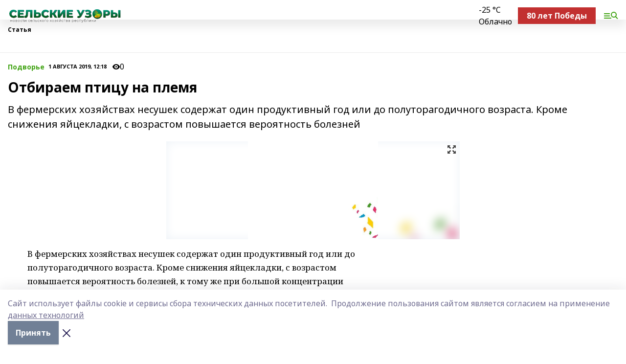

--- FILE ---
content_type: text/html; charset=utf-8
request_url: https://suzory.ru/articles/podvore/2019-08-01/otbiraem-ptitsu-na-plemya-204269
body_size: 34184
content:
<!doctype html>
<html data-n-head-ssr lang="ru" data-n-head="%7B%22lang%22:%7B%22ssr%22:%22ru%22%7D%7D">
  <head >
    <title>Отбираем птицу на племя</title><meta data-n-head="ssr" data-hid="google" name="google" content="notranslate"><meta data-n-head="ssr" data-hid="charset" charset="utf-8"><meta data-n-head="ssr" name="viewport" content="width=1300"><meta data-n-head="ssr" data-hid="og:url" property="og:url" content="https://suzory.ru/articles/podvore/2019-08-01/otbiraem-ptitsu-na-plemya-204269"><meta data-n-head="ssr" data-hid="og:type" property="og:type" content="article"><meta data-n-head="ssr" name="yandex-verification" content="045efef09488da7a"><meta data-n-head="ssr" name="google-site-verification" content="VIDUWSlSbjBzHPNrJIOovK6fDkmKg8dXFnh1XKHS9i4"><meta data-n-head="ssr" data-hid="og:title" property="og:title" content="Отбираем птицу на племя"><meta data-n-head="ssr" data-hid="og:description" property="og:description" content="В фермерских хозяйствах несушек содержат один продуктивный год или до полуторагодичного возраста. Кроме снижения яйцекладки, с возрастом повышается вероятность болезней"><meta data-n-head="ssr" data-hid="description" name="description" content="В фермерских хозяйствах несушек содержат один продуктивный год или до полуторагодичного возраста. Кроме снижения яйцекладки, с возрастом повышается вероятность болезней"><meta data-n-head="ssr" data-hid="og:image" property="og:image" content="https://suzory.ru/attachments/fe170e2eae19d5b698ae1640bbb1bd39e5d378f9/store/crop/0/0/600/450/600/450/0/786ccb2f38d7ee88799be009ba70abbfc09edfee7aaa8536721cb07ccc8c/placeholder.png"><link data-n-head="ssr" rel="icon" href="null"><link data-n-head="ssr" rel="canonical" href="https://suzory.ru/articles/podvore/2019-08-01/otbiraem-ptitsu-na-plemya-204269"><link data-n-head="ssr" rel="preconnect" href="https://fonts.googleapis.com"><link data-n-head="ssr" rel="stylesheet" href="/fonts/noto-sans/index.css"><link data-n-head="ssr" rel="stylesheet" href="https://fonts.googleapis.com/css2?family=Noto+Serif:wght@400;700&amp;display=swap"><link data-n-head="ssr" rel="stylesheet" href="https://fonts.googleapis.com/css2?family=Inter:wght@400;600;700;900&amp;display=swap"><link data-n-head="ssr" rel="stylesheet" href="https://fonts.googleapis.com/css2?family=Montserrat:wght@400;700&amp;display=swap"><link data-n-head="ssr" rel="stylesheet" href="https://fonts.googleapis.com/css2?family=Pacifico&amp;display=swap"><style data-n-head="ssr">:root { --active-color: #41A314; }</style><script data-n-head="ssr" src="https://yastatic.net/pcode/adfox/loader.js" crossorigin="anonymous"></script><script data-n-head="ssr" src="https://vk.com/js/api/openapi.js" async></script><script data-n-head="ssr" src="https://widget.sparrow.ru/js/embed.js" async></script><script data-n-head="ssr" src="//web.webpushs.com/js/push/e5188d565f0827771af77d905af77e4f_1.js" async></script><script data-n-head="ssr" src="https://yandex.ru/ads/system/header-bidding.js" async></script><script data-n-head="ssr" src="https://ads.digitalcaramel.com/js/bashinform.ru.js" type="text/javascript"></script><script data-n-head="ssr">window.yaContextCb = window.yaContextCb || []</script><script data-n-head="ssr" src="https://yandex.ru/ads/system/context.js" async></script><script data-n-head="ssr" type="application/ld+json">{
            "@context": "https://schema.org",
            "@type": "NewsArticle",
            "mainEntityOfPage": {
              "@type": "WebPage",
              "@id": "https://suzory.ru/articles/podvore/2019-08-01/otbiraem-ptitsu-na-plemya-204269"
            },
            "headline" : "Отбираем птицу на племя",
            "image": [
              "https://suzory.ru/attachments/fe170e2eae19d5b698ae1640bbb1bd39e5d378f9/store/crop/0/0/600/450/600/450/0/786ccb2f38d7ee88799be009ba70abbfc09edfee7aaa8536721cb07ccc8c/placeholder.png"
            ],
            "datePublished": "2019-08-01T12:18:00.000+05:00",
            "author": [],
            "publisher": {
              "@type": "Organization",
              "name": "Сельские узоры ",
              "logo": {
                "@type": "ImageObject",
                "url": "https://api.bashinform.ru/attachments/1698d3a4eca438730602ea2883f69bd328047b1d/store/ebcd0dce47ed49e085c6c1d04cc875572c624832f28d127381188f30f2e1/%D0%9B%D0%9E%D0%93%D0%9E+%D0%A1%D0%90%D0%98%CC%86%D0%A21.png"
              }
            },
            "description": "В фермерских хозяйствах несушек содержат один продуктивный год или до полуторагодичного возраста. Кроме снижения яйцекладки, с возрастом повышается вероятность болезней"
          }</script><link rel="preload" href="/_nuxt/05b0bf6.js" as="script"><link rel="preload" href="/_nuxt/622ad3e.js" as="script"><link rel="preload" href="/_nuxt/95dcbeb.js" as="script"><link rel="preload" href="/_nuxt/b4f0b53.js" as="script"><link rel="preload" href="/_nuxt/a4b02bc.js" as="script"><link rel="preload" href="/_nuxt/1f4701a.js" as="script"><link rel="preload" href="/_nuxt/bb7a823.js" as="script"><link rel="preload" href="/_nuxt/61cd1ad.js" as="script"><link rel="preload" href="/_nuxt/3795d03.js" as="script"><link rel="preload" href="/_nuxt/9842943.js" as="script"><style data-vue-ssr-id="02097838:0 0211d3d2:0 7e56e4e3:0 78c231fa:0 2b202313:0 3ba5510c:0 7deb7420:0 7501b878:0 67a80222:0 01f9c408:0 f11faff8:0 01b9542b:0 74a8f3db:0 fd82e6f0:0 69552a97:0 2bc4b7f8:0 77d4baa4:0 6f94af7f:0 0a7c8cf7:0 67baf181:0 a473ccf0:0 3eb3f9ae:0 0684d134:0 7eba589d:0 6ec1390e:0 689e6882:0 44e53ad8:0 d15e8f64:0">.fade-enter,.fade-leave-to{opacity:0}.fade-enter-active,.fade-leave-active{transition:opacity .2s ease}.fade-up-enter-active,.fade-up-leave-active{transition:all .35s}.fade-up-enter,.fade-up-leave-to{opacity:0;transform:translateY(-20px)}.rubric-date{display:flex;align-items:flex-end;margin-bottom:1rem}.cm-rubric{font-weight:700;font-size:14px;margin-right:.5rem;color:var(--active-color)}.cm-date{font-size:11px;text-transform:uppercase;font-weight:700}.cm-story{font-weight:700;font-size:14px;margin-left:.5rem;margin-right:.5rem;color:var(--active-color)}.serif-text{font-family:Noto Serif,serif;line-height:1.65;font-size:17px}.bg-img{background-size:cover;background-position:50%;height:0;position:relative;background-color:#e2e2e2;padding-bottom:56%;>img{position:absolute;left:0;top:0;width:100%;height:100%;-o-object-fit:cover;object-fit:cover;-o-object-position:center;object-position:center}}.btn{--text-opacity:1;color:#fff;color:rgba(255,255,255,var(--text-opacity));text-align:center;padding-top:1.5rem;padding-bottom:1.5rem;font-weight:700;cursor:pointer;margin-top:2rem;border-radius:8px;font-size:20px;background:var(--active-color)}.checkbox{border-radius:.5rem;border-width:1px;margin-right:1.25rem;cursor:pointer;border-color:#e9e9eb;width:32px;height:32px}.checkbox.__active{background:var(--active-color) 50% no-repeat url([data-uri]);border-color:var(--active-color)}.h1{margin-top:1rem;margin-bottom:1.5rem;font-weight:700;line-height:1.07;font-size:32px}.all-matters{text-align:center;cursor:pointer;padding-top:1.5rem;padding-bottom:1.5rem;font-weight:700;margin-bottom:2rem;border-radius:8px;background:#f5f5f5;font-size:20px}.all-matters.__small{padding-top:.75rem;padding-bottom:.75rem;margin-top:1.5rem;font-size:14px;border-radius:4px}[data-desktop]{.rubric-date{margin-bottom:1.25rem}.h1{font-size:46px;margin-top:1.5rem;margin-bottom:1.5rem}section.cols{display:grid;margin-left:58px;grid-gap:16px;grid-template-columns:816px 42px 300px}section.list-cols{display:grid;grid-gap:40px;grid-template-columns:1fr 300px}.matter-grid{display:flex;flex-wrap:wrap;margin-right:-16px}.top-sticky{position:-webkit-sticky;position:sticky;top:48px}.top-sticky.local{top:56px}.top-sticky.ig{top:86px}.top-sticky-matter{position:-webkit-sticky;position:sticky;z-index:1;top:102px}.top-sticky-matter.local{top:110px}.top-sticky-matter.ig{top:140px}}.search-form{display:flex;border-bottom-width:1px;--border-opacity:1;border-color:#fff;border-color:rgba(255,255,255,var(--border-opacity));padding-bottom:.75rem;justify-content:space-between;align-items:center;--text-opacity:1;color:#fff;color:rgba(255,255,255,var(--text-opacity));.reset{cursor:pointer;opacity:.5;display:block}input{background-color:transparent;border-style:none;--text-opacity:1;color:#fff;color:rgba(255,255,255,var(--text-opacity));outline:2px solid transparent;outline-offset:2px;width:66.666667%;font-size:20px}input::-moz-placeholder{color:hsla(0,0%,100%,.18824)}input:-ms-input-placeholder{color:hsla(0,0%,100%,.18824)}input::placeholder{color:hsla(0,0%,100%,.18824)}}[data-desktop] .search-form{width:820px;button{border-radius:.25rem;font-weight:700;padding:.5rem 1.5rem;cursor:pointer;--text-opacity:1;color:#fff;color:rgba(255,255,255,var(--text-opacity));font-size:22px;background:var(--active-color)}input{font-size:28px}.reset{margin-right:2rem;margin-left:auto}}html.locked{overflow:hidden}html{body{letter-spacing:-.03em;font-family:Noto Sans,sans-serif;line-height:1.19;font-size:14px}ol,ul{margin-left:2rem;margin-bottom:1rem;li{margin-bottom:.5rem}}ol{list-style-type:decimal}ul{list-style-type:disc}a{cursor:pointer;color:inherit}iframe,img,object,video{max-width:100%}}.container{padding-left:16px;padding-right:16px}[data-desktop]{min-width:1250px;.container{margin-left:auto;margin-right:auto;padding-left:0;padding-right:0;width:1250px}}
/*! normalize.css v8.0.1 | MIT License | github.com/necolas/normalize.css */html{line-height:1.15;-webkit-text-size-adjust:100%}body{margin:0}main{display:block}h1{font-size:2em;margin:.67em 0}hr{box-sizing:content-box;height:0;overflow:visible}pre{font-family:monospace,monospace;font-size:1em}a{background-color:transparent}abbr[title]{border-bottom:none;text-decoration:underline;-webkit-text-decoration:underline dotted;text-decoration:underline dotted}b,strong{font-weight:bolder}code,kbd,samp{font-family:monospace,monospace;font-size:1em}small{font-size:80%}sub,sup{font-size:75%;line-height:0;position:relative;vertical-align:baseline}sub{bottom:-.25em}sup{top:-.5em}img{border-style:none}button,input,optgroup,select,textarea{font-family:inherit;font-size:100%;line-height:1.15;margin:0}button,input{overflow:visible}button,select{text-transform:none}[type=button],[type=reset],[type=submit],button{-webkit-appearance:button}[type=button]::-moz-focus-inner,[type=reset]::-moz-focus-inner,[type=submit]::-moz-focus-inner,button::-moz-focus-inner{border-style:none;padding:0}[type=button]:-moz-focusring,[type=reset]:-moz-focusring,[type=submit]:-moz-focusring,button:-moz-focusring{outline:1px dotted ButtonText}fieldset{padding:.35em .75em .625em}legend{box-sizing:border-box;color:inherit;display:table;max-width:100%;padding:0;white-space:normal}progress{vertical-align:baseline}textarea{overflow:auto}[type=checkbox],[type=radio]{box-sizing:border-box;padding:0}[type=number]::-webkit-inner-spin-button,[type=number]::-webkit-outer-spin-button{height:auto}[type=search]{-webkit-appearance:textfield;outline-offset:-2px}[type=search]::-webkit-search-decoration{-webkit-appearance:none}::-webkit-file-upload-button{-webkit-appearance:button;font:inherit}details{display:block}summary{display:list-item}[hidden],template{display:none}blockquote,dd,dl,figure,h1,h2,h3,h4,h5,h6,hr,p,pre{margin:0}button{background-color:transparent;background-image:none}button:focus{outline:1px dotted;outline:5px auto -webkit-focus-ring-color}fieldset,ol,ul{margin:0;padding:0}ol,ul{list-style:none}html{font-family:Noto Sans,sans-serif;line-height:1.5}*,:after,:before{box-sizing:border-box;border:0 solid #e2e8f0}hr{border-top-width:1px}img{border-style:solid}textarea{resize:vertical}input::-moz-placeholder,textarea::-moz-placeholder{color:#a0aec0}input:-ms-input-placeholder,textarea:-ms-input-placeholder{color:#a0aec0}input::placeholder,textarea::placeholder{color:#a0aec0}[role=button],button{cursor:pointer}table{border-collapse:collapse}h1,h2,h3,h4,h5,h6{font-size:inherit;font-weight:inherit}a{color:inherit;text-decoration:inherit}button,input,optgroup,select,textarea{padding:0;line-height:inherit;color:inherit}code,kbd,pre,samp{font-family:Menlo,Monaco,Consolas,"Liberation Mono","Courier New",monospace}audio,canvas,embed,iframe,img,object,svg,video{display:block;vertical-align:middle}img,video{max-width:100%;height:auto}.appearance-none{-webkit-appearance:none;-moz-appearance:none;appearance:none}.bg-transparent{background-color:transparent}.bg-black{--bg-opacity:1;background-color:#000;background-color:rgba(0,0,0,var(--bg-opacity))}.bg-white{--bg-opacity:1;background-color:#fff;background-color:rgba(255,255,255,var(--bg-opacity))}.bg-gray-200{--bg-opacity:1;background-color:#edf2f7;background-color:rgba(237,242,247,var(--bg-opacity))}.bg-center{background-position:50%}.bg-top{background-position:top}.bg-no-repeat{background-repeat:no-repeat}.bg-cover{background-size:cover}.bg-contain{background-size:contain}.border-collapse{border-collapse:collapse}.border-black{--border-opacity:1;border-color:#000;border-color:rgba(0,0,0,var(--border-opacity))}.border-blue-400{--border-opacity:1;border-color:#63b3ed;border-color:rgba(99,179,237,var(--border-opacity))}.rounded{border-radius:.25rem}.rounded-lg{border-radius:.5rem}.rounded-full{border-radius:9999px}.border-none{border-style:none}.border-2{border-width:2px}.border-4{border-width:4px}.border{border-width:1px}.border-t-0{border-top-width:0}.border-t{border-top-width:1px}.border-b{border-bottom-width:1px}.cursor-pointer{cursor:pointer}.block{display:block}.inline-block{display:inline-block}.flex{display:flex}.table{display:table}.grid{display:grid}.hidden{display:none}.flex-col{flex-direction:column}.flex-wrap{flex-wrap:wrap}.flex-no-wrap{flex-wrap:nowrap}.items-center{align-items:center}.justify-center{justify-content:center}.justify-between{justify-content:space-between}.flex-grow-0{flex-grow:0}.flex-shrink-0{flex-shrink:0}.order-first{order:-9999}.order-last{order:9999}.font-sans{font-family:Noto Sans,sans-serif}.font-serif{font-family:Noto Serif,serif}.font-medium{font-weight:500}.font-semibold{font-weight:600}.font-bold{font-weight:700}.h-6{height:1.5rem}.h-12{height:3rem}.h-auto{height:auto}.h-full{height:100%}.text-xs{font-size:11px}.text-sm{font-size:12px}.text-base{font-size:14px}.text-lg{font-size:16px}.text-xl{font-size:18px}.text-2xl{font-size:21px}.text-3xl{font-size:30px}.text-4xl{font-size:46px}.leading-6{line-height:1.5rem}.leading-none{line-height:1}.leading-tight{line-height:1.07}.leading-snug{line-height:1.125}.m-0{margin:0}.my-0{margin-top:0;margin-bottom:0}.mx-0{margin-left:0;margin-right:0}.mx-1{margin-left:.25rem;margin-right:.25rem}.mx-2{margin-left:.5rem;margin-right:.5rem}.my-4{margin-top:1rem;margin-bottom:1rem}.mx-4{margin-left:1rem;margin-right:1rem}.my-5{margin-top:1.25rem;margin-bottom:1.25rem}.mx-5{margin-left:1.25rem;margin-right:1.25rem}.my-6{margin-top:1.5rem;margin-bottom:1.5rem}.my-8{margin-top:2rem;margin-bottom:2rem}.mx-auto{margin-left:auto;margin-right:auto}.-mx-3{margin-left:-.75rem;margin-right:-.75rem}.-my-4{margin-top:-1rem;margin-bottom:-1rem}.mt-0{margin-top:0}.mr-0{margin-right:0}.mb-0{margin-bottom:0}.ml-0{margin-left:0}.mt-1{margin-top:.25rem}.mr-1{margin-right:.25rem}.mb-1{margin-bottom:.25rem}.ml-1{margin-left:.25rem}.mt-2{margin-top:.5rem}.mr-2{margin-right:.5rem}.mb-2{margin-bottom:.5rem}.ml-2{margin-left:.5rem}.mt-3{margin-top:.75rem}.mr-3{margin-right:.75rem}.mb-3{margin-bottom:.75rem}.mt-4{margin-top:1rem}.mr-4{margin-right:1rem}.mb-4{margin-bottom:1rem}.ml-4{margin-left:1rem}.mt-5{margin-top:1.25rem}.mr-5{margin-right:1.25rem}.mb-5{margin-bottom:1.25rem}.mt-6{margin-top:1.5rem}.mr-6{margin-right:1.5rem}.mb-6{margin-bottom:1.5rem}.mt-8{margin-top:2rem}.mr-8{margin-right:2rem}.mb-8{margin-bottom:2rem}.ml-8{margin-left:2rem}.mt-10{margin-top:2.5rem}.ml-10{margin-left:2.5rem}.mt-12{margin-top:3rem}.mb-12{margin-bottom:3rem}.mt-16{margin-top:4rem}.mb-16{margin-bottom:4rem}.mr-20{margin-right:5rem}.mr-auto{margin-right:auto}.ml-auto{margin-left:auto}.-mt-2{margin-top:-.5rem}.max-w-none{max-width:none}.max-w-full{max-width:100%}.object-contain{-o-object-fit:contain;object-fit:contain}.object-cover{-o-object-fit:cover;object-fit:cover}.object-center{-o-object-position:center;object-position:center}.opacity-0{opacity:0}.opacity-50{opacity:.5}.outline-none{outline:2px solid transparent;outline-offset:2px}.overflow-auto{overflow:auto}.overflow-hidden{overflow:hidden}.overflow-visible{overflow:visible}.p-0{padding:0}.p-2{padding:.5rem}.p-3{padding:.75rem}.p-4{padding:1rem}.p-8{padding:2rem}.px-0{padding-left:0;padding-right:0}.py-1{padding-top:.25rem;padding-bottom:.25rem}.px-1{padding-left:.25rem;padding-right:.25rem}.py-2{padding-top:.5rem;padding-bottom:.5rem}.px-2{padding-left:.5rem;padding-right:.5rem}.py-3{padding-top:.75rem;padding-bottom:.75rem}.px-3{padding-left:.75rem;padding-right:.75rem}.py-4{padding-top:1rem;padding-bottom:1rem}.px-4{padding-left:1rem;padding-right:1rem}.px-5{padding-left:1.25rem;padding-right:1.25rem}.px-6{padding-left:1.5rem;padding-right:1.5rem}.py-8{padding-top:2rem;padding-bottom:2rem}.py-10{padding-top:2.5rem;padding-bottom:2.5rem}.pt-0{padding-top:0}.pr-0{padding-right:0}.pb-0{padding-bottom:0}.pt-1{padding-top:.25rem}.pt-2{padding-top:.5rem}.pb-2{padding-bottom:.5rem}.pl-2{padding-left:.5rem}.pt-3{padding-top:.75rem}.pb-3{padding-bottom:.75rem}.pt-4{padding-top:1rem}.pr-4{padding-right:1rem}.pb-4{padding-bottom:1rem}.pl-4{padding-left:1rem}.pt-5{padding-top:1.25rem}.pr-5{padding-right:1.25rem}.pb-5{padding-bottom:1.25rem}.pl-5{padding-left:1.25rem}.pt-6{padding-top:1.5rem}.pb-6{padding-bottom:1.5rem}.pl-6{padding-left:1.5rem}.pt-8{padding-top:2rem}.pb-8{padding-bottom:2rem}.pr-10{padding-right:2.5rem}.pb-12{padding-bottom:3rem}.pl-12{padding-left:3rem}.pb-16{padding-bottom:4rem}.pointer-events-none{pointer-events:none}.fixed{position:fixed}.absolute{position:absolute}.relative{position:relative}.sticky{position:-webkit-sticky;position:sticky}.top-0{top:0}.right-0{right:0}.bottom-0{bottom:0}.left-0{left:0}.left-auto{left:auto}.shadow{box-shadow:0 1px 3px 0 rgba(0,0,0,.1),0 1px 2px 0 rgba(0,0,0,.06)}.shadow-none{box-shadow:none}.text-center{text-align:center}.text-right{text-align:right}.text-transparent{color:transparent}.text-black{--text-opacity:1;color:#000;color:rgba(0,0,0,var(--text-opacity))}.text-white{--text-opacity:1;color:#fff;color:rgba(255,255,255,var(--text-opacity))}.text-gray-600{--text-opacity:1;color:#718096;color:rgba(113,128,150,var(--text-opacity))}.text-gray-700{--text-opacity:1;color:#4a5568;color:rgba(74,85,104,var(--text-opacity))}.uppercase{text-transform:uppercase}.underline{text-decoration:underline}.tracking-tight{letter-spacing:-.05em}.select-none{-webkit-user-select:none;-moz-user-select:none;-ms-user-select:none;user-select:none}.select-all{-webkit-user-select:all;-moz-user-select:all;-ms-user-select:all;user-select:all}.visible{visibility:visible}.invisible{visibility:hidden}.whitespace-no-wrap{white-space:nowrap}.w-auto{width:auto}.w-1\/3{width:33.333333%}.w-full{width:100%}.z-20{z-index:20}.z-50{z-index:50}.gap-1{grid-gap:.25rem;gap:.25rem}.gap-2{grid-gap:.5rem;gap:.5rem}.gap-3{grid-gap:.75rem;gap:.75rem}.gap-4{grid-gap:1rem;gap:1rem}.gap-5{grid-gap:1.25rem;gap:1.25rem}.gap-6{grid-gap:1.5rem;gap:1.5rem}.gap-8{grid-gap:2rem;gap:2rem}.gap-10{grid-gap:2.5rem;gap:2.5rem}.grid-cols-1{grid-template-columns:repeat(1,minmax(0,1fr))}.grid-cols-2{grid-template-columns:repeat(2,minmax(0,1fr))}.grid-cols-3{grid-template-columns:repeat(3,minmax(0,1fr))}.grid-cols-4{grid-template-columns:repeat(4,minmax(0,1fr))}.grid-cols-5{grid-template-columns:repeat(5,minmax(0,1fr))}.transform{--transform-translate-x:0;--transform-translate-y:0;--transform-rotate:0;--transform-skew-x:0;--transform-skew-y:0;--transform-scale-x:1;--transform-scale-y:1;transform:translateX(var(--transform-translate-x)) translateY(var(--transform-translate-y)) rotate(var(--transform-rotate)) skewX(var(--transform-skew-x)) skewY(var(--transform-skew-y)) scaleX(var(--transform-scale-x)) scaleY(var(--transform-scale-y))}.transition-all{transition-property:all}.transition{transition-property:background-color,border-color,color,fill,stroke,opacity,box-shadow,transform}@-webkit-keyframes spin{to{transform:rotate(1turn)}}@keyframes spin{to{transform:rotate(1turn)}}@-webkit-keyframes ping{75%,to{transform:scale(2);opacity:0}}@keyframes ping{75%,to{transform:scale(2);opacity:0}}@-webkit-keyframes pulse{50%{opacity:.5}}@keyframes pulse{50%{opacity:.5}}@-webkit-keyframes bounce{0%,to{transform:translateY(-25%);-webkit-animation-timing-function:cubic-bezier(.8,0,1,1);animation-timing-function:cubic-bezier(.8,0,1,1)}50%{transform:none;-webkit-animation-timing-function:cubic-bezier(0,0,.2,1);animation-timing-function:cubic-bezier(0,0,.2,1)}}@keyframes bounce{0%,to{transform:translateY(-25%);-webkit-animation-timing-function:cubic-bezier(.8,0,1,1);animation-timing-function:cubic-bezier(.8,0,1,1)}50%{transform:none;-webkit-animation-timing-function:cubic-bezier(0,0,.2,1);animation-timing-function:cubic-bezier(0,0,.2,1)}}
.nuxt-progress{position:fixed;top:0;left:0;right:0;height:2px;width:0;opacity:1;transition:width .1s,opacity .4s;background-color:var(--active-color);z-index:999999}.nuxt-progress.nuxt-progress-notransition{transition:none}.nuxt-progress-failed{background-color:red}
.page_1iNBq{position:relative;min-height:65vh}[data-desktop]{.topBanner_Im5IM{margin-left:auto;margin-right:auto;width:1256px}}
.bnr_2VvRX{margin-left:auto;margin-right:auto;width:300px}.bnr_2VvRX:not(:empty){margin-bottom:1rem}.bnrContainer_1ho9N.mb-0 .bnr_2VvRX{margin-bottom:0}[data-desktop]{.bnr_2VvRX{width:auto;margin-left:0;margin-right:0}}
.topline-container[data-v-7682f57c]{position:-webkit-sticky;position:sticky;top:0;z-index:10}.bottom-menu[data-v-7682f57c]{--bg-opacity:1;background-color:#fff;background-color:rgba(255,255,255,var(--bg-opacity));height:45px;box-shadow:0 15px 20px rgba(0,0,0,.08)}.bottom-menu.__dark[data-v-7682f57c]{--bg-opacity:1;background-color:#000;background-color:rgba(0,0,0,var(--bg-opacity));.bottom-menu-link{--text-opacity:1;color:#fff;color:rgba(255,255,255,var(--text-opacity))}.bottom-menu-link:hover{color:var(--active-color)}}.bottom-menu-links[data-v-7682f57c]{display:flex;overflow:auto;grid-gap:1rem;gap:1rem;padding-top:1rem;padding-bottom:1rem;scrollbar-width:none}.bottom-menu-links[data-v-7682f57c]::-webkit-scrollbar{display:none}.bottom-menu-link[data-v-7682f57c]{white-space:nowrap;font-weight:700}.bottom-menu-link[data-v-7682f57c]:hover{color:var(--active-color)}
.topline_KUXuM{--bg-opacity:1;background-color:#fff;background-color:rgba(255,255,255,var(--bg-opacity));padding-top:.5rem;padding-bottom:.5rem;position:relative;box-shadow:0 15px 20px rgba(0,0,0,.08);height:40px;z-index:1}.topline_KUXuM.__dark_3HDH5{--bg-opacity:1;background-color:#000;background-color:rgba(0,0,0,var(--bg-opacity))}[data-desktop]{.topline_KUXuM{height:50px}}
.container_3LUUG{display:flex;align-items:center;justify-content:space-between}.container_3LUUG.__dark_AMgBk{.logo_1geVj{--text-opacity:1;color:#fff;color:rgba(255,255,255,var(--text-opacity))}.menu-trigger_2_P72{--bg-opacity:1;background-color:#fff;background-color:rgba(255,255,255,var(--bg-opacity))}.lang_107ai,.topline-item_1BCyx{--text-opacity:1;color:#fff;color:rgba(255,255,255,var(--text-opacity))}.lang_107ai{background-image:url([data-uri])}}.lang_107ai{margin-left:auto;margin-right:1.25rem;padding-right:1rem;padding-left:.5rem;cursor:pointer;display:flex;align-items:center;font-weight:700;-webkit-appearance:none;-moz-appearance:none;appearance:none;outline:2px solid transparent;outline-offset:2px;text-transform:uppercase;background:no-repeat url([data-uri]) calc(100% - 3px) 50%}.logo-img_9ttWw{max-height:30px}.logo-text_Gwlnp{white-space:nowrap;font-family:Pacifico,serif;font-size:24px;line-height:.9;color:var(--active-color)}.menu-trigger_2_P72{cursor:pointer;width:30px;height:24px;background:var(--active-color);-webkit-mask:no-repeat url(/_nuxt/img/menu.cffb7c4.svg) center;mask:no-repeat url(/_nuxt/img/menu.cffb7c4.svg) center}.menu-trigger_2_P72.__cross_3NUSb{-webkit-mask-image:url([data-uri]);mask-image:url([data-uri])}.topline-item_1BCyx{font-weight:700;line-height:1;margin-right:16px}.topline-item_1BCyx,.topline-item_1BCyx.blue_1SDgs,.topline-item_1BCyx.red_1EmKm{--text-opacity:1;color:#fff;color:rgba(255,255,255,var(--text-opacity))}.topline-item_1BCyx.blue_1SDgs,.topline-item_1BCyx.red_1EmKm{padding:9px 18px;background:#8bb1d4}.topline-item_1BCyx.red_1EmKm{background:#c23030}.topline-item_1BCyx.default_3xuLv{font-size:12px;color:var(--active-color);max-width:100px}[data-desktop]{.logo-img_9ttWw{max-height:40px}.logo-text_Gwlnp{position:relative;top:-3px;font-size:36px}.slogan-desktop_2LraR{font-size:11px;margin-left:2.5rem;font-weight:700;text-transform:uppercase;color:#5e6a70}.lang_107ai{margin-left:0}}
.weather[data-v-f75b9a02]{display:flex;align-items:center;.icon{border-radius:9999px;margin-right:.5rem;background:var(--active-color) no-repeat 50%/11px;width:18px;height:18px}.clear{background-image:url(/_nuxt/img/clear.504a39c.svg)}.clouds{background-image:url(/_nuxt/img/clouds.35bb1b1.svg)}.few_clouds{background-image:url(/_nuxt/img/few_clouds.849e8ce.svg)}.rain{background-image:url(/_nuxt/img/rain.fa221cc.svg)}.snow{background-image:url(/_nuxt/img/snow.3971728.svg)}.thunderstorm_w_rain{background-image:url(/_nuxt/img/thunderstorm_w_rain.f4f5bf2.svg)}.thunderstorm{background-image:url(/_nuxt/img/thunderstorm.bbf00c1.svg)}.text{font-size:12px;font-weight:700;line-height:1;color:rgba(0,0,0,.9)}}.__dark.weather .text[data-v-f75b9a02]{--text-opacity:1;color:#fff;color:rgba(255,255,255,var(--text-opacity))}
.block_35WEi{position:-webkit-sticky;position:sticky;left:0;width:100%;padding-top:.75rem;padding-bottom:.75rem;--bg-opacity:1;background-color:#fff;background-color:rgba(255,255,255,var(--bg-opacity));--text-opacity:1;color:#000;color:rgba(0,0,0,var(--text-opacity));height:68px;z-index:8;border-bottom:1px solid rgba(0,0,0,.08235)}.block_35WEi.invisible_3bwn4{visibility:hidden}.block_35WEi.local_2u9p8,.block_35WEi.local_ext_2mSQw{top:40px}.block_35WEi.local_2u9p8.has_bottom_items_u0rcZ,.block_35WEi.local_ext_2mSQw.has_bottom_items_u0rcZ{top:85px}.block_35WEi.ig_3ld7e{top:50px}.block_35WEi.ig_3ld7e.has_bottom_items_u0rcZ{top:95px}.block_35WEi.bi_3BhQ1,.block_35WEi.bi_ext_1Yp6j{top:49px}.block_35WEi.bi_3BhQ1.has_bottom_items_u0rcZ,.block_35WEi.bi_ext_1Yp6j.has_bottom_items_u0rcZ{top:94px}.block_35WEi.red_wPGsU{background:#fdf3f3;.blockTitle_1BF2P{color:#d65a47}}.block_35WEi.blue_2AJX7{background:#e6ecf2;.blockTitle_1BF2P{color:#8bb1d4}}.block_35WEi{.loading_1RKbb{height:1.5rem;margin:0 auto}}.blockTitle_1BF2P{font-weight:700;font-size:12px;margin-bottom:.25rem;display:inline-block;overflow:hidden;max-height:1.2em;display:-webkit-box;-webkit-line-clamp:1;-webkit-box-orient:vertical;text-overflow:ellipsis}.items_2XU71{display:flex;overflow:auto;margin-left:-16px;margin-right:-16px;padding-left:16px;padding-right:16px}.items_2XU71::-webkit-scrollbar{display:none}.item_KFfAv{flex-shrink:0;flex-grow:0;padding-right:1rem;margin-right:1rem;font-weight:700;overflow:hidden;width:295px;max-height:2.4em;border-right:1px solid rgba(0,0,0,.08235);display:-webkit-box;-webkit-line-clamp:2;-webkit-box-orient:vertical;text-overflow:ellipsis}.item_KFfAv:hover{opacity:.75}[data-desktop]{.block_35WEi{height:54px}.block_35WEi.local_2u9p8,.block_35WEi.local_ext_2mSQw{top:50px}.block_35WEi.local_2u9p8.has_bottom_items_u0rcZ,.block_35WEi.local_ext_2mSQw.has_bottom_items_u0rcZ{top:95px}.block_35WEi.ig_3ld7e{top:80px}.block_35WEi.ig_3ld7e.has_bottom_items_u0rcZ{top:125px}.block_35WEi.bi_3BhQ1,.block_35WEi.bi_ext_1Yp6j{top:42px}.block_35WEi.bi_3BhQ1.has_bottom_items_u0rcZ,.block_35WEi.bi_ext_1Yp6j.has_bottom_items_u0rcZ{top:87px}.block_35WEi.image_3yONs{.prev_1cQoq{background-image:url([data-uri])}.next_827zB{background-image:url([data-uri])}}.wrapper_TrcU4{display:grid;grid-template-columns:240px calc(100% - 320px)}.next_827zB,.prev_1cQoq{position:absolute;cursor:pointer;width:24px;height:24px;top:4px;left:210px;background:url([data-uri])}.next_827zB{left:auto;right:15px;background:url([data-uri])}.blockTitle_1BF2P{font-size:18px;padding-right:2.5rem;margin-right:0;max-height:2.4em;-webkit-line-clamp:2}.items_2XU71{margin-left:0;padding-left:0;-ms-scroll-snap-type:x mandatory;scroll-snap-type:x mandatory;scroll-behavior:smooth;scrollbar-width:none}.item_KFfAv,.items_2XU71{margin-right:0;padding-right:0}.item_KFfAv{padding-left:1.25rem;scroll-snap-align:start;width:310px;border-left:1px solid rgba(0,0,0,.08235);border-right:none}}
@-webkit-keyframes rotate-data-v-8cdd8c10{0%{transform:rotate(0)}to{transform:rotate(1turn)}}@keyframes rotate-data-v-8cdd8c10{0%{transform:rotate(0)}to{transform:rotate(1turn)}}.component[data-v-8cdd8c10]{height:3rem;margin-top:1.5rem;margin-bottom:1.5rem;display:flex;justify-content:center;align-items:center;span{height:100%;width:4rem;background:no-repeat url(/_nuxt/img/loading.dd38236.svg) 50%/contain;-webkit-animation:rotate-data-v-8cdd8c10 .8s infinite;animation:rotate-data-v-8cdd8c10 .8s infinite}}
.promo_ZrQsB{text-align:center;display:block;--text-opacity:1;color:#fff;color:rgba(255,255,255,var(--text-opacity));font-weight:500;font-size:16px;line-height:1;position:relative;z-index:1;background:#d65a47;padding:6px 20px}[data-desktop]{.promo_ZrQsB{margin-left:auto;margin-right:auto;font-size:18px;padding:12px 40px}}
.feedTriggerMobile_1uP3h{text-align:center;width:100%;left:0;bottom:0;padding:1rem;color:#000;color:rgba(0,0,0,var(--text-opacity));background:#e7e7e7;filter:drop-shadow(0 -10px 30px rgba(0,0,0,.4))}.feedTriggerMobile_1uP3h,[data-desktop] .feedTriggerDesktop_eR1zC{position:fixed;font-weight:700;--text-opacity:1;z-index:8}[data-desktop] .feedTriggerDesktop_eR1zC{color:#fff;color:rgba(255,255,255,var(--text-opacity));cursor:pointer;padding:1rem 1rem 1rem 1.5rem;display:flex;align-items:center;justify-content:space-between;width:auto;font-size:28px;right:20px;bottom:20px;line-height:.85;background:var(--active-color);.new_36fkO{--bg-opacity:1;background-color:#fff;background-color:rgba(255,255,255,var(--bg-opacity));font-size:18px;padding:.25rem .5rem;margin-left:1rem;color:var(--active-color)}}
.noindex_1PbKm{display:block}.rubricDate_XPC5P{display:flex;margin-bottom:1rem;align-items:center;flex-wrap:wrap;grid-row-gap:.5rem;row-gap:.5rem}[data-desktop]{.rubricDate_XPC5P{margin-left:58px}.noindex_1PbKm,.pollContainer_25rgc{margin-left:40px}.noindex_1PbKm{width:700px}}
.h1_fQcc_{margin-top:0;margin-bottom:1rem;font-size:28px}.bigLead_37UJd{margin-bottom:1.25rem;font-size:20px}[data-desktop]{.h1_fQcc_{margin-bottom:1.25rem;margin-top:0;font-size:40px}.bigLead_37UJd{font-size:21px;margin-bottom:2rem}.smallLead_3mYo6{font-size:21px;font-weight:500}.leadImg_n0Xok{display:grid;grid-gap:2rem;gap:2rem;margin-bottom:2rem;grid-template-columns:repeat(2,minmax(0,1fr));margin-left:40px;width:700px}}
.partner[data-v-73e20f19]{margin-top:1rem;margin-bottom:1rem;color:rgba(0,0,0,.31373)}
.blurImgContainer_3_532{position:relative;overflow:hidden;--bg-opacity:1;background-color:#edf2f7;background-color:rgba(237,242,247,var(--bg-opacity));background-position:50%;background-repeat:no-repeat;display:flex;align-items:center;justify-content:center;aspect-ratio:16/9;background-image:url(/img/loading.svg)}.blurImgBlur_2fI8T{background-position:50%;background-size:cover;filter:blur(10px)}.blurImgBlur_2fI8T,.blurImgImg_ZaMSE{position:absolute;left:0;top:0;width:100%;height:100%}.blurImgImg_ZaMSE{-o-object-fit:contain;object-fit:contain;-o-object-position:center;object-position:center}.play_hPlPQ{background-size:contain;background-position:50%;background-repeat:no-repeat;position:relative;z-index:1;width:18%;min-width:30px;max-width:80px;aspect-ratio:1/1;background-image:url([data-uri])}[data-desktop]{.play_hPlPQ{min-width:35px}}
.fs-icon[data-v-2dcb0dcc]{position:absolute;cursor:pointer;right:0;top:0;transition-property:background-color,border-color,color,fill,stroke,opacity,box-shadow,transform;transition-duration:.3s;width:25px;height:25px;background:url(/_nuxt/img/fs.32f317e.svg) 0 100% no-repeat}
.photoText_slx0c{padding-top:.25rem;font-family:Noto Serif,serif;font-size:13px;a{color:var(--active-color)}}.author_1ZcJr{color:rgba(0,0,0,.50196);span{margin-right:.25rem}}[data-desktop]{.photoText_slx0c{padding-top:.75rem;font-size:12px;line-height:1}.author_1ZcJr{font-size:11px}}.photoText_slx0c.textWhite_m9vxt{--text-opacity:1;color:#fff;color:rgba(255,255,255,var(--text-opacity));.author_1ZcJr{--text-opacity:1;color:#fff;color:rgba(255,255,255,var(--text-opacity))}}
.block_1h4f8{margin-bottom:1.5rem}[data-desktop] .block_1h4f8{margin-bottom:2rem}
.paragraph[data-v-7a4bd814]{a{color:var(--active-color)}p{margin-bottom:1.5rem}ol,ul{margin-left:2rem;margin-bottom:1rem;li{margin-bottom:.5rem}}ol{list-style-type:decimal}ul{list-style-type:disc}.question{font-weight:700;font-size:21px;line-height:1.43}.answer:before,.question:before{content:"— "}h2,h3,h4{font-weight:700;margin-bottom:1.5rem;line-height:1.07;font-family:Noto Sans,sans-serif}h2{font-size:30px}h3{font-size:21px}h4{font-size:18px}blockquote{padding-top:1rem;padding-bottom:1rem;margin-bottom:1rem;font-weight:700;font-family:Noto Sans,sans-serif;border-top:6px solid var(--active-color);border-bottom:6px solid var(--active-color);font-size:19px;line-height:1.15}.table-wrapper{overflow:auto}table{border-collapse:collapse;margin-top:1rem;margin-bottom:1rem;min-width:100%;td{padding:.75rem .5rem;border-width:1px}p{margin:0}}}
.readus_3o8ag{margin-bottom:1.5rem;font-weight:700;font-size:16px}.subscribeButton_2yILe{font-weight:700;--text-opacity:1;color:#fff;color:rgba(255,255,255,var(--text-opacity));text-align:center;letter-spacing:-.05em;background:var(--active-color);padding:0 8px 3px;border-radius:11px;font-size:15px;width:140px}.rTitle_ae5sX{margin-bottom:1rem;font-family:Noto Sans,sans-serif;font-weight:700;color:#202022;font-size:20px;font-style:normal;line-height:normal}.items_1vOtx{display:flex;flex-wrap:wrap;grid-gap:.75rem;gap:.75rem;max-width:360px}.items_1vOtx.regional_OHiaP{.socialIcon_1xwkP{width:calc(33% - 10px)}.socialIcon_1xwkP:first-child,.socialIcon_1xwkP:nth-child(2){width:calc(50% - 10px)}}.socialIcon_1xwkP{margin-bottom:.5rem;background-size:contain;background-repeat:no-repeat;flex-shrink:0;width:calc(50% - 10px);background-position:0;height:30px}.vkIcon_1J2rG{background-image:url(/_nuxt/img/vk.07bf3d5.svg)}.vkShortIcon_1XRTC{background-image:url(/_nuxt/img/vk-short.1e19426.svg)}.tgIcon_3Y6iI{background-image:url(/_nuxt/img/tg.bfb93b5.svg)}.zenIcon_1Vpt0{background-image:url(/_nuxt/img/zen.1c41c49.svg)}.okIcon_3Q4dv{background-image:url(/_nuxt/img/ok.de8d66c.svg)}.okShortIcon_12fSg{background-image:url(/_nuxt/img/ok-short.e0e3723.svg)}.maxIcon_3MreL{background-image:url(/_nuxt/img/max.da7c1ef.png)}[data-desktop]{.readus_3o8ag{margin-left:2.5rem}.items_1vOtx{flex-wrap:nowrap;max-width:none;align-items:center}.subscribeButton_2yILe{text-align:center;font-weight:700;width:auto;padding:4px 7px 7px;font-size:25px}.socialIcon_1xwkP{height:45px}.vkIcon_1J2rG{width:197px!important}.vkShortIcon_1XRTC{width:90px!important}.tgIcon_3Y6iI{width:160px!important}.zenIcon_1Vpt0{width:110px!important}.okIcon_3Q4dv{width:256px!important}.okShortIcon_12fSg{width:90px!important}.maxIcon_3MreL{width:110px!important}}
.socials_3qx1G{margin-bottom:1.5rem}.socials_3qx1G.__black a{--border-opacity:1;border-color:#000;border-color:rgba(0,0,0,var(--border-opacity))}.socials_3qx1G.__border-white_1pZ66 .items_JTU4t a{--border-opacity:1;border-color:#fff;border-color:rgba(255,255,255,var(--border-opacity))}.socials_3qx1G{a{display:block;background-position:50%;background-repeat:no-repeat;cursor:pointer;width:20%;border:.5px solid #e2e2e2;border-right-width:0;height:42px}a:last-child{border-right-width:1px}}.items_JTU4t{display:flex}.vk_3jS8H{background-image:url(/_nuxt/img/vk.a3fc87d.svg)}.ok_3Znis{background-image:url(/_nuxt/img/ok.480e53f.svg)}.wa_32a2a{background-image:url(/_nuxt/img/wa.f2f254d.svg)}.tg_1vndD{background-image:url([data-uri])}.print_3gkIT{background-image:url(/_nuxt/img/print.f5ef7f3.svg)}.max_sqBYC{background-image:url([data-uri])}[data-desktop]{.socials_3qx1G{margin-bottom:0;width:42px}.socials_3qx1G.__sticky{position:-webkit-sticky;position:sticky;top:102px}.socials_3qx1G.__sticky.local_3XMUZ{top:110px}.socials_3qx1G.__sticky.ig_zkzMn{top:140px}.socials_3qx1G{a{width:auto;border-width:1px;border-bottom-width:0}a:last-child{border-bottom-width:1px}}.items_JTU4t{display:block}}.socials_3qx1G.__dark_1QzU6{a{border-color:#373737}.vk_3jS8H{background-image:url(/_nuxt/img/vk-white.dc41d20.svg)}.ok_3Znis{background-image:url(/_nuxt/img/ok-white.c2036d3.svg)}.wa_32a2a{background-image:url(/_nuxt/img/wa-white.e567518.svg)}.tg_1vndD{background-image:url([data-uri])}.print_3gkIT{background-image:url(/_nuxt/img/print-white.f6fd3d9.svg)}.max_sqBYC{background-image:url([data-uri])}}
.blockTitle_2XRiy{margin-bottom:.75rem;font-weight:700;font-size:28px}.itemsContainer_3JjHp{overflow:auto;margin-right:-1rem}.items_Kf7PA{width:770px;display:flex;overflow:auto}.teaserItem_ZVyTH{padding:.75rem;background:#f2f2f4;width:240px;margin-right:16px;.img_3lUmb{margin-bottom:.5rem}.title_3KNuK{line-height:1.07;font-size:18px;font-weight:700}}.teaserItem_ZVyTH:hover .title_3KNuK{color:var(--active-color)}[data-desktop]{.blockTitle_2XRiy{font-size:30px}.itemsContainer_3JjHp{margin-right:0;overflow:visible}.items_Kf7PA{display:grid;grid-template-columns:repeat(3,minmax(0,1fr));grid-gap:1.5rem;gap:1.5rem;width:auto;overflow:visible}.teaserItem_ZVyTH{width:auto;margin-right:0;background-color:transparent;padding:0;.img_3lUmb{background:#8894a2 url(/_nuxt/img/pattern-mix.5c9ce73.svg) 100% 100% no-repeat;padding-right:40px}.title_3KNuK{font-size:21px}}}
[data-desktop]{.item_3TsvC{margin-bottom:16px;margin-right:16px;width:calc(25% - 16px)}}
.item[data-v-14fd56fc]{display:grid;grid-template-columns:repeat(1,minmax(0,1fr));grid-gap:.5rem;gap:.5rem;grid-template-rows:120px 1fr;.rubric-date{margin-bottom:4px}}.item.__see-also[data-v-14fd56fc]{grid-template-rows:170px 1fr}.item:hover .title[data-v-14fd56fc]{color:var(--active-color)}.title[data-v-14fd56fc]{font-size:18px;font-weight:700}.text[data-v-14fd56fc]{display:flex;flex-direction:column;justify-content:space-between}.author[data-v-14fd56fc]{margin-top:.5rem;padding-top:.5rem;display:grid;grid-gap:.5rem;gap:.5rem;grid-template-columns:42px 1fr;border-top:1px solid #e2e2e2;justify-self:flex-end}.author-text[data-v-14fd56fc]{font-size:12px;max-width:170px}.author-avatar[data-v-14fd56fc]{--bg-opacity:1;background-color:#edf2f7;background-color:rgba(237,242,247,var(--bg-opacity));border-radius:9999px;background-size:cover;width:42px;height:42px}
.footer_2pohu{padding:2rem .75rem;margin-top:2rem;position:relative;background:#282828;color:#eceff1}[data-desktop]{.footer_2pohu{padding:2.5rem 0}}
.footerContainer_YJ8Ze{display:grid;grid-template-columns:repeat(1,minmax(0,1fr));grid-gap:20px;font-family:Inter,sans-serif;font-size:13px;line-height:1.38;a{--text-opacity:1;color:#fff;color:rgba(255,255,255,var(--text-opacity));opacity:.75}a:hover{opacity:.5}}.contacts_3N-fT{display:grid;grid-template-columns:repeat(1,minmax(0,1fr));grid-gap:.75rem;gap:.75rem}[data-desktop]{.footerContainer_YJ8Ze{grid-gap:2.5rem;gap:2.5rem;grid-template-columns:1fr 1fr 1fr 220px;padding-bottom:20px!important}.footerContainer_YJ8Ze.__2_3FM1O{grid-template-columns:1fr 220px}.footerContainer_YJ8Ze.__3_2yCD-{grid-template-columns:1fr 1fr 220px}.footerContainer_YJ8Ze.__4_33040{grid-template-columns:1fr 1fr 1fr 220px}}</style>
  </head>
  <body class="desktop " data-desktop="1" data-n-head="%7B%22class%22:%7B%22ssr%22:%22desktop%20%22%7D,%22data-desktop%22:%7B%22ssr%22:%221%22%7D%7D">
    <div data-server-rendered="true" id="__nuxt"><!----><div id="__layout"><div><!----> <div class="bg-white"><div class="bnrContainer_1ho9N mb-0 topBanner_Im5IM"><div title="banner_1" class="adfox-bnr bnr_2VvRX"></div></div> <!----> <div class="mb-0 bnrContainer_1ho9N"><div title="fullscreen" class="html-bnr bnr_2VvRX"></div></div> <!----></div> <div class="topline-container" data-v-7682f57c><div data-v-7682f57c><div class="topline_KUXuM"><div class="container container_3LUUG"><a href="/" class="nuxt-link-active"><img src="https://api.bashinform.ru/attachments/1698d3a4eca438730602ea2883f69bd328047b1d/store/ebcd0dce47ed49e085c6c1d04cc875572c624832f28d127381188f30f2e1/%D0%9B%D0%9E%D0%93%D0%9E+%D0%A1%D0%90%D0%98%CC%86%D0%A21.png" class="logo-img_9ttWw"></a> <!----> <div class="weather ml-auto mr-3" data-v-f75b9a02><div class="icon clouds" data-v-f75b9a02></div> <div class="text" data-v-f75b9a02>-25 °С <br data-v-f75b9a02>Облачно</div></div> <a href="/rubric/pobeda-80" target="_blank" class="topline-item_1BCyx red_1EmKm">80 лет Победы</a> <!----> <div class="menu-trigger_2_P72"></div></div></div></div> <!----></div> <div><div class="block_35WEi undefined local_ext_2mSQw"><div class="component loading_1RKbb" data-v-8cdd8c10><span data-v-8cdd8c10></span></div></div> <!----> <div class="page_1iNBq"><div><!----> <div class="feedTriggerDesktop_eR1zC"><span>Все новости</span> <!----></div></div> <div class="container mt-4"><div><div class="rubricDate_XPC5P"><a href="/articles/podvore" class="cm-rubric nuxt-link-active">Подворье</a> <div class="cm-date mr-2">1 Августа 2019, 12:18</div> <div class="flex items-center gap-1 mx-1"><img src="[data-uri]" alt> <div>0</div></div> <!----></div> <section class="cols"><div><div class="mb-4"><!----> <h1 class="h1 h1_fQcc_">Отбираем птицу на племя</h1> <h2 class="bigLead_37UJd">В фермерских хозяйствах несушек содержат один продуктивный год или до полуторагодичного возраста. Кроме снижения яйцекладки, с возрастом повышается вероятность болезней</h2> <div data-v-73e20f19><!----> <!----></div> <!----> <div class="relative mx-auto" style="max-width:600px;"><div><div class="blurImgContainer_3_532" style="filter:brightness(100%);min-height:200px;"><div class="blurImgBlur_2fI8T" style="background-image:url(https://suzory.ru/attachments/1a2cfa2dc92d066394aea7b6f2f032f862a71770/store/crop/0/0/600/450/1600/0/0/786ccb2f38d7ee88799be009ba70abbfc09edfee7aaa8536721cb07ccc8c/placeholder.png);"></div> <img src="https://suzory.ru/attachments/1a2cfa2dc92d066394aea7b6f2f032f862a71770/store/crop/0/0/600/450/1600/0/0/786ccb2f38d7ee88799be009ba70abbfc09edfee7aaa8536721cb07ccc8c/placeholder.png" class="blurImgImg_ZaMSE"> <!----></div> <div class="fs-icon" data-v-2dcb0dcc></div></div> <!----></div></div> <!----> <div><div class="block_1h4f8"><div class="paragraph serif-text" style="margin-left:40px;width:700px;" data-v-7a4bd814>В фермерских хозяйствах несушек содержат один продуктивный год или до полуторагодичного возраста. Кроме снижения яйцекладки, с возрастом повышается вероятность болезней, к тому же при большой концентрации поголовья повышается смертность.</div></div><div class="block_1h4f8"><div class="paragraph serif-text" style="margin-left:40px;width:700px;" data-v-7a4bd814>В личных подворьях, где птицы немного, этими возрастными свойствами часто пренебрегают, оставляют на второй и третий год продуктивности.</div></div><div class="block_1h4f8"><div class="paragraph serif-text" style="margin-left:40px;width:700px;" data-v-7a4bd814>Недобор яиц от переярой и старой птицы (соответственно второго и третьего года использования) компенсируют экономией кормов на выращивании ремонтного молодняка. Однако необходимо соблюдать одно условие — ежегодно проводить перед зимним периодом индивидуальную оценку продуктивных качеств кур.</div></div><div class="block_1h4f8"><div class="paragraph serif-text" style="margin-left:40px;width:700px;" data-v-7a4bd814>С возрастом внешний вид продуктивных несушек существенно меняется. Слишком много они отдают яйцу питательных веществ. К осени у них уменьшается содержание внутренних запасов, что можно определить и по внешнему виду. Плохая несушка сохраняет оперение гладким, блестящим, пигментацию ног, клюва жёлтой. Высокопродуктивная несушка всё это потратила на образование яйца. Оперение потеряло свой первоначальный вид, исчезла желтизна ног, клюва. Обесцветились участки кожи вокруг клоаки, глаз, на ушных мочках. Но гребень остаётся тёплым. У слабых несушек он сморщенный и холодный. Плохие несушки выбраковываются и после непродолжительного откорма используются в пищу.</div></div><div class="block_1h4f8"><div class="paragraph serif-text" style="margin-left:40px;width:700px;" data-v-7a4bd814>Для дальнейшего содержания оставляют здоровую, хорошо развитую птицу. Если это молодка, недавно начавшая нестись, прежде всего обращают внимание на её массу и телосложение. Нет смысла оставлять на зиму истощённую, с дефектами телосложения птицу. Она должна иметь здоровый внешний вид: гладкое, плотно прилегающее, эластичное оперение; выразительные, выпуклые блестящие глаза; слегка изогнутый, сомкнутый крепкий клюв; глубокую, округлую мускулистую грудь с ровным килем; хорошо развитый мягкий, без уплотнений живот, крепкие ноги; гребень и серёжки хорошо развиты.</div></div><div class="block_1h4f8"><div class="paragraph serif-text" style="margin-left:40px;width:700px;" data-v-7a4bd814>При оценке давно несущейся птицы учитывают время и сроки прохождения линьки — хорошая несушка поздно и быстро линяет.</div></div><div class="block_1h4f8"><div class="paragraph serif-text" style="margin-left:40px;width:700px;" data-v-7a4bd814>Можно оценить качества несушки и при ежедневных утренних прощупываниях в конечной части яйцевода на наличие яйца. Эту процедуру проводят в течение недели, предварительно помечая бриллиантовой зеленью или раствором марганцовки перья спины, хвоста или крыльев (кроме головы) птицы. Цикличность яйцекладки у хорошей несушки — 5-6 дней.</div></div><div class="block_1h4f8"><div class="paragraph serif-text" style="margin-left:40px;width:700px;" data-v-7a4bd814>В пору своего расцвета и подготовленности петух способен покрыть до 30 кур. Но существуют оптимальные физиологические границы — не более 10 особей птичьего гарема.</div></div><div class="block_1h4f8"><div class="paragraph serif-text" style="margin-left:40px;width:700px;" data-v-7a4bd814>Одного покрытия петуха достаточно для получения оплодотворённых яиц в течение 10–12 дней. Получение потомства от нового, заменённого петуха гарантировано не ранее чем через 2 недели.</div></div><div class="block_1h4f8"><div class="paragraph serif-text" style="margin-left:40px;width:700px;" data-v-7a4bd814>Племенной петух должен иметь живую массу, соответствующую стандарту породы; хорошо развитые ярко-красные гребень и серёжки; выразительные, живые, выпуклые и блестящие глаза. Нормально выращенный производитель выделяется выпуклой и широкой, с ровным килем грудью и крепкими ногами, обладает хорошим аппетитом и высокой активностью.</div></div></div> <!----> <!----> <!----> <!----> <!----> <!----> <!----> <!----> <div class="readus_3o8ag"><div class="rTitle_ae5sX">Читайте нас</div> <div class="items_1vOtx regional_OHiaP"><!----> <!----> <a href="https://vk.com/suzory" target="_blank" title="Открыть в новом окне." class="socialIcon_1xwkP vkShortIcon_1XRTC"></a> <!----> <a href="https://ok.ru/group/58753850277959   " target="_blank" title="Открыть в новом окне." class="socialIcon_1xwkP okShortIcon_12fSg"></a></div></div></div> <div><div class="__sticky socials_3qx1G"><div class="items_JTU4t"><a class="vk_3jS8H"></a><a class="tg_1vndD"></a><a class="wa_32a2a"></a><a class="ok_3Znis"></a><a class="max_sqBYC"></a> <a class="print_3gkIT"></a></div></div></div> <div><div class="top-sticky-matter "><div class="flex bnrContainer_1ho9N"><div title="banner_6" class="adfox-bnr bnr_2VvRX"></div></div> <div class="flex bnrContainer_1ho9N"><div title="banner_9" class="html-bnr bnr_2VvRX"></div></div></div></div></section></div> <!----> <div><!----> <div class="mb-8"><div class="blockTitle_2XRiy">Выбор редакции</div> <div class="matter-grid"><a href="/articles/rastenievodstvo/2021-07-13/opasnyy-vreditel-s-laskovym-nazvaniem-2402353" class="item __see-also item_3TsvC" data-v-14fd56fc><div data-v-14fd56fc><div class="blurImgContainer_3_532" data-v-14fd56fc><div class="blurImgBlur_2fI8T"></div> <img class="blurImgImg_ZaMSE"> <!----></div></div> <div class="text" data-v-14fd56fc><div data-v-14fd56fc><div class="rubric-date" data-v-14fd56fc><div class="cm-rubric" data-v-14fd56fc>Растениеводство</div> <div class="cm-date" data-v-14fd56fc>13 Июля 2021, 13:34</div></div> <div class="title" data-v-14fd56fc>Опасный вредитель с ласковым названием </div></div> <!----></div></a><a href="/news/novosti/2021-07-12/v-bashkortostane-planiruyut-vnedrit-predprinimatelskiy-keshbek-2401984" class="item __see-also item_3TsvC" data-v-14fd56fc><div data-v-14fd56fc><div class="blurImgContainer_3_532" data-v-14fd56fc><div class="blurImgBlur_2fI8T"></div> <img class="blurImgImg_ZaMSE"> <!----></div></div> <div class="text" data-v-14fd56fc><div data-v-14fd56fc><div class="rubric-date" data-v-14fd56fc><div class="cm-rubric" data-v-14fd56fc>Новости</div> <div class="cm-date" data-v-14fd56fc>12 Июля 2021, 14:00</div></div> <div class="title" data-v-14fd56fc>В Башкортостане планируют внедрить «предпринимательский кешбэк»</div></div> <!----></div></a></div></div> <div class="mb-8"><div class="blockTitle_2XRiy">Новости партнеров</div> <div class="itemsContainer_3JjHp"><div class="items_Kf7PA"><a href="https://fotobank02.ru/" class="teaserItem_ZVyTH"><div class="img_3lUmb"><div class="blurImgContainer_3_532"><div class="blurImgBlur_2fI8T"></div> <img class="blurImgImg_ZaMSE"> <!----></div></div> <div class="title_3KNuK">Фотобанк журналистов РБ</div></a><a href="https://fotobank02.ru/еда-и-напитки/" class="teaserItem_ZVyTH"><div class="img_3lUmb"><div class="blurImgContainer_3_532"><div class="blurImgBlur_2fI8T"></div> <img class="blurImgImg_ZaMSE"> <!----></div></div> <div class="title_3KNuK">Рубрика &quot;Еда и напитки&quot;</div></a><a href="https://fotobank02.ru/животные/" class="teaserItem_ZVyTH"><div class="img_3lUmb"><div class="blurImgContainer_3_532"><div class="blurImgBlur_2fI8T"></div> <img class="blurImgImg_ZaMSE"> <!----></div></div> <div class="title_3KNuK">Рубрика &quot;Животные&quot;</div></a></div></div></div></div> <!----> <!----> <!----> <!----></div> <div class="component" style="display:none;" data-v-8cdd8c10><span data-v-8cdd8c10></span></div> <div class="inf"></div></div></div> <div class="footer_2pohu"><div><div class="footerContainer_YJ8Ze __2_3FM1O __3_2yCD- container"><div><p>&copy; 2015-2026 "Сельские узоры" &ndash; республиканский научно-производственный аграрный журнал. Копирование информации сайта разрешено только с письменного согласия администрации.</p>
<p></p>
<p><a href="https://suzory.ru/pages/ob-ispolzovanii-personalnykh-dannykh">Об использовании персональных данных</a></p></div> <div>Свидетельство о регистрации средства массовой
информации ПИ № ТУ 02-01487 выданное
Управлением Федеральной службы по надзору
в сфере связи, информационных технологий
и массовых коммуникаций по Республике
Башкортостан от 13 ноября 2015.</div> <!----> <div class="contacts_3N-fT"><div><b>Телефон</b> <div>(347) 292-77-80</div></div><div><b>Эл. почта</b> <div>uzor@ufanet.ru</div></div><div><b>Адрес</b> <div>450008, Республика Башкортостан, г. Уфа, ул. Пушкина, дом 106, 1 этаж, каб. 100</div></div><!----><!----><!----><!----><!----></div></div> <div class="container"><div class="flex mt-4"><a href="https://metrika.yandex.ru/stat/?id=45414864" target="_blank" rel="nofollow" class="mr-4"><img src="https://informer.yandex.ru/informer/45414864/3_0_FFFFFFFF_EFEFEFFF_0_pageviews" alt="Яндекс.Метрика" title="Яндекс.Метрика: данные за сегодня (просмотры, визиты и уникальные посетители)" style="width:88px; height:31px; border:0;"></a> <a href="https://www.liveinternet.ru/click" target="_blank" class="mr-4"><img src="https://counter.yadro.ru/logo?11.6" title="LiveInternet: показано число просмотров за 24 часа, посетителей за 24 часа и за сегодня" alt width="88" height="31" style="border:0"></a> <!----></div></div></div></div> <!----><!----><!----><!----><!----><!----><!----><!----><!----><!----><!----></div></div></div><script>window.__NUXT__=(function(a,b,c,d,e,f,g,h,i,j,k,l,m,n,o,p,q,r,s,t,u,v,w,x,y,z,A,B,C,D,E,F,G,H,I,J,K,L,M,N,O,P,Q,R,S,T,U,V,W,X,Y,Z,_,$,aa,ab,ac,ad,ae,af,ag,ah,ai,aj,ak,al,am,an,ao,ap,aq,ar,as,at,au,av,aw,ax,ay,az,aA,aB,aC,aD,aE,aF,aG,aH,aI,aJ,aK,aL,aM,aN,aO,aP,aQ,aR,aS,aT,aU,aV,aW,aX,aY,aZ,a_,a$,ba,bb,bc,bd,be,bf,bg,bh,bi,bj,bk,bl,bm,bn,bo,bp,bq,br,bs,bt,bu,bv,bw,bx,by,bz,bA,bB,bC,bD,bE,bF,bG,bH,bI,bJ,bK,bL,bM,bN,bO,bP,bQ,bR,bS,bT,bU,bV,bW,bX,bY,bZ,b_,b$,ca,cb,cc,cd,ce){ae.id=204269;ae.title=af;ae.lead=I;ae.is_promo=b;ae.erid=a;ae.show_authors=b;ae.published_at=ag;ae.noindex_text=a;ae.platform_id=g;ae.lightning=b;ae.registration_area=j;ae.is_partners_matter=b;ae.mark_as_ads=b;ae.advertiser_details=a;ae.kind=y;ae.kind_path=J;ae.image={author:a,source:a,description:a,width:K,height:ah,url:ai,apply_blackout:c};ae.image_90="https:\u002F\u002Fsuzory.ru\u002Fattachments\u002F2d9a5529c0cdc4138d1765547841166cf140060f\u002Fstore\u002Fcrop\u002F0\u002F0\u002F600\u002F450\u002F90\u002F0\u002F0\u002F786ccb2f38d7ee88799be009ba70abbfc09edfee7aaa8536721cb07ccc8c\u002Fplaceholder.png";ae.image_250="https:\u002F\u002Fsuzory.ru\u002Fattachments\u002F945f75b70516a867d902d9da0f3335cb69c206f5\u002Fstore\u002Fcrop\u002F0\u002F0\u002F600\u002F450\u002F250\u002F0\u002F0\u002F786ccb2f38d7ee88799be009ba70abbfc09edfee7aaa8536721cb07ccc8c\u002Fplaceholder.png";ae.image_800="https:\u002F\u002Fsuzory.ru\u002Fattachments\u002F140dae98854b6a7eb16006b05a5e87431b0a0f7b\u002Fstore\u002Fcrop\u002F0\u002F0\u002F600\u002F450\u002F800\u002F0\u002F0\u002F786ccb2f38d7ee88799be009ba70abbfc09edfee7aaa8536721cb07ccc8c\u002Fplaceholder.png";ae.image_1600="https:\u002F\u002Fsuzory.ru\u002Fattachments\u002F1a2cfa2dc92d066394aea7b6f2f032f862a71770\u002Fstore\u002Fcrop\u002F0\u002F0\u002F600\u002F450\u002F1600\u002F0\u002F0\u002F786ccb2f38d7ee88799be009ba70abbfc09edfee7aaa8536721cb07ccc8c\u002Fplaceholder.png";ae.path=aj;ae.rubric_title=s;ae.rubric_path=C;ae.type=u;ae.authors=[];ae.platform_title=h;ae.platform_host=i;ae.meta_information_attributes={id:826940,title:a,description:I,keywords:a};ae.theme="white";ae.noindex=a;ae.hide_views=b;ae.views=c;ae.content_blocks=[{position:c,kind:d,text:"В фермерских хозяйствах несушек содержат один продуктивный год или до полуторагодичного возраста. Кроме снижения яйцекладки, с возрастом повышается вероятность болезней, к тому же при большой концентрации поголовья повышается смертность."},{position:v,kind:d,text:"В личных подворьях, где птицы немного, этими возрастными свойствами часто пренебрегают, оставляют на второй и третий год продуктивности."},{position:D,kind:d,text:"Недобор яиц от переярой и старой птицы (соответственно второго и третьего года использования) компенсируют экономией кормов на выращивании ремонтного молодняка. Однако необходимо соблюдать одно условие — ежегодно проводить перед зимним периодом индивидуальную оценку продуктивных качеств кур."},{position:L,kind:d,text:"С возрастом внешний вид продуктивных несушек существенно меняется. Слишком много они отдают яйцу питательных веществ. К осени у них уменьшается содержание внутренних запасов, что можно определить и по внешнему виду. Плохая несушка сохраняет оперение гладким, блестящим, пигментацию ног, клюва жёлтой. Высокопродуктивная несушка всё это потратила на образование яйца. Оперение потеряло свой первоначальный вид, исчезла желтизна ног, клюва. Обесцветились участки кожи вокруг клоаки, глаз, на ушных мочках. Но гребень остаётся тёплым. У слабых несушек он сморщенный и холодный. Плохие несушки выбраковываются и после непродолжительного откорма используются в пищу."},{position:M,kind:d,text:"Для дальнейшего содержания оставляют здоровую, хорошо развитую птицу. Если это молодка, недавно начавшая нестись, прежде всего обращают внимание на её массу и телосложение. Нет смысла оставлять на зиму истощённую, с дефектами телосложения птицу. Она должна иметь здоровый внешний вид: гладкое, плотно прилегающее, эластичное оперение; выразительные, выпуклые блестящие глаза; слегка изогнутый, сомкнутый крепкий клюв; глубокую, округлую мускулистую грудь с ровным килем; хорошо развитый мягкий, без уплотнений живот, крепкие ноги; гребень и серёжки хорошо развиты."},{position:N,kind:d,text:"При оценке давно несущейся птицы учитывают время и сроки прохождения линьки — хорошая несушка поздно и быстро линяет."},{position:ak,kind:d,text:"Можно оценить качества несушки и при ежедневных утренних прощупываниях в конечной части яйцевода на наличие яйца. Эту процедуру проводят в течение недели, предварительно помечая бриллиантовой зеленью или раствором марганцовки перья спины, хвоста или крыльев (кроме головы) птицы. Цикличность яйцекладки у хорошей несушки — 5-6 дней."},{position:al,kind:d,text:"В пору своего расцвета и подготовленности петух способен покрыть до 30 кур. Но существуют оптимальные физиологические границы — не более 10 особей птичьего гарема."},{position:16,kind:d,text:"Одного покрытия петуха достаточно для получения оплодотворённых яиц в течение 10–12 дней. Получение потомства от нового, заменённого петуха гарантировано не ранее чем через 2 недели."},{position:18,kind:d,text:"Племенной петух должен иметь живую массу, соответствующую стандарту породы; хорошо развитые ярко-красные гребень и серёжки; выразительные, живые, выпуклые и блестящие глаза. Нормально выращенный производитель выделяется выпуклой и широкой, с ровным килем грудью и крепкими ногами, обладает хорошим аппетитом и высокой активностью."}];ae.poll=a;ae.official_comment=a;ae.tags=[];ae.schema_org=[{"@context":am,"@type":O,url:i,logo:P},{"@context":am,"@type":"BreadcrumbList",itemListElement:[{"@type":an,position:z,name:u,item:{name:u,"@id":"https:\u002F\u002Fsuzory.ru\u002Farticles"}},{"@type":an,position:v,name:s,item:{name:s,"@id":"https:\u002F\u002Fsuzory.ru\u002Farticles\u002Fpodvore"}}]},{"@context":"http:\u002F\u002Fschema.org","@type":"NewsArticle",mainEntityOfPage:{"@type":"WebPage","@id":ao},headline:af,genre:s,url:ao,description:I,text:" В фермерских хозяйствах несушек содержат один продуктивный год или до полуторагодичного возраста. Кроме снижения яйцекладки, с возрастом повышается вероятность болезней, к тому же при большой концентрации поголовья повышается смертность. В личных подворьях, где птицы немного, этими возрастными свойствами часто пренебрегают, оставляют на второй и третий год продуктивности. Недобор яиц от переярой и старой птицы (соответственно второго и третьего года использования) компенсируют экономией кормов на выращивании ремонтного молодняка. Однако необходимо соблюдать одно условие — ежегодно проводить перед зимним периодом индивидуальную оценку продуктивных качеств кур. С возрастом внешний вид продуктивных несушек существенно меняется. Слишком много они отдают яйцу питательных веществ. К осени у них уменьшается содержание внутренних запасов, что можно определить и по внешнему виду. Плохая несушка сохраняет оперение гладким, блестящим, пигментацию ног, клюва жёлтой. Высокопродуктивная несушка всё это потратила на образование яйца. Оперение потеряло свой первоначальный вид, исчезла желтизна ног, клюва. Обесцветились участки кожи вокруг клоаки, глаз, на ушных мочках. Но гребень остаётся тёплым. У слабых несушек он сморщенный и холодный. Плохие несушки выбраковываются и после непродолжительного откорма используются в пищу. Для дальнейшего содержания оставляют здоровую, хорошо развитую птицу. Если это молодка, недавно начавшая нестись, прежде всего обращают внимание на её массу и телосложение. Нет смысла оставлять на зиму истощённую, с дефектами телосложения птицу. Она должна иметь здоровый внешний вид: гладкое, плотно прилегающее, эластичное оперение; выразительные, выпуклые блестящие глаза; слегка изогнутый, сомкнутый крепкий клюв; глубокую, округлую мускулистую грудь с ровным килем; хорошо развитый мягкий, без уплотнений живот, крепкие ноги; гребень и серёжки хорошо развиты. При оценке давно несущейся птицы учитывают время и сроки прохождения линьки — хорошая несушка поздно и быстро линяет. Можно оценить качества несушки и при ежедневных утренних прощупываниях в конечной части яйцевода на наличие яйца. Эту процедуру проводят в течение недели, предварительно помечая бриллиантовой зеленью или раствором марганцовки перья спины, хвоста или крыльев (кроме головы) птицы. Цикличность яйцекладки у хорошей несушки — 5-6 дней. В пору своего расцвета и подготовленности петух способен покрыть до 30 кур. Но существуют оптимальные физиологические границы — не более 10 особей птичьего гарема. Одного покрытия петуха достаточно для получения оплодотворённых яиц в течение 10–12 дней. Получение потомства от нового, заменённого петуха гарантировано не ранее чем через 2 недели. Племенной петух должен иметь живую массу, соответствующую стандарту породы; хорошо развитые ярко-красные гребень и серёжки; выразительные, живые, выпуклые и блестящие глаза. Нормально выращенный производитель выделяется выпуклой и широкой, с ровным килем грудью и крепкими ногами, обладает хорошим аппетитом и высокой активностью.",author:{"@type":O,name:h},about:[],image:[ai],datePublished:ag,dateModified:"2020-12-16T06:05:46.564+05:00",publisher:{"@type":O,name:h,logo:{"@type":"ImageObject",url:P}}}];ae.story=a;ae.small_lead_image=b;ae.translated_by=a;ae.counters={google_analytics_id:ap,yandex_metrika_id:aq,liveinternet_counter_id:ar};return {layout:"default",data:[{matters:[ae]}],fetch:{"0":{mainItem:a,minorItem:a}},error:a,state:{platform:{meta_information_attributes:{id:g,title:"Сельские узоры",description:as,keywords:as},id:g,color:"#41A314",title:h,domain:"suzory.ru",hostname:i,footer_text:a,favicon_url:a,contact_email:"feedback@rbsmi.ru",logo_mobile_url:"https:\u002F\u002Fapi.bashinform.ru\u002Fattachments\u002F43c3bf42058c10f8d0fb1e31f0bf9ee3b4ba162e\u002Fstore\u002F12d84b32175596a70ad24c6b548de40d84c39308152867b46c2aaa9464c9\u002F%D0%9B%D0%9E%D0%93%D0%9E+%D0%A1%D0%90%D0%98%CC%86%D0%A21.png",logo_desktop_url:P,logo_footer_url:a,weather_data:{desc:"Clouds",temp:-25.35,date:"2026-01-17T07:04:15+00:00"},template:"local_ext",footer_column_first:"\u003Cp\u003E&copy; 2015-2026 \"Сельские узоры\" &ndash; республиканский научно-производственный аграрный журнал. Копирование информации сайта разрешено только с письменного согласия администрации.\u003C\u002Fp\u003E\n\u003Cp\u003E\u003C\u002Fp\u003E\n\u003Cp\u003E\u003Ca href=\"https:\u002F\u002Fsuzory.ru\u002Fpages\u002Fob-ispolzovanii-personalnykh-dannykh\"\u003EОб использовании персональных данных\u003C\u002Fa\u003E\u003C\u002Fp\u003E",footer_column_second:"Свидетельство о регистрации средства массовой\nинформации ПИ № ТУ 02-01487 выданное\nУправлением Федеральной службы по надзору\nв сфере связи, информационных технологий\nи массовых коммуникаций по Республике\nБашкортостан от 13 ноября 2015.",footer_column_third:a,link_yandex_news:k,h1_title_on_main_page:k,send_pulse_code:"\u002F\u002Fweb.webpushs.com\u002Fjs\u002Fpush\u002Fe5188d565f0827771af77d905af77e4f_1.js",announcement:{title:a,description:a,url:a,is_active:b,image:a},banners:[{code:"{\"ownerId\":379790,\"containerId\":\"adfox_162495818965131787\",\"params\":{\"pp\":\"bpxd\",\"ps\":\"faxu\",\"p2\":\"hgom\"}}",slug:"banner_1",description:"Над топлайном - “№1. 1256x250”",visibility:w,provider:r},{code:"{\"ownerId\":379790,\"containerId\":\"adfox_162495818985619865\",\"params\":{\"pp\":\"bpxe\",\"ps\":\"faxu\",\"p2\":\"hgon\"}}",slug:"banner_2",description:"Лента новостей - “№2. 240x400”",visibility:w,provider:r},{code:"{\"ownerId\":379790,\"containerId\":\"adfox_162495819096789610\",\"params\":{\"pp\":\"bpxf\",\"ps\":\"faxu\",\"p2\":\"hgoo\"}}",slug:"banner_3",description:"Лента новостей - “№3. 240x400”",visibility:w,provider:r},{code:"{\"ownerId\":379790,\"containerId\":\"adfox_162495819130498054\",\"params\":{\"pp\":\"bpxi\",\"ps\":\"faxu\",\"p2\":\"hgor\"}}",slug:"banner_6",description:"Правая колонка. - “№6. 240x400” + ротация",visibility:w,provider:r},{code:"{\"ownerId\":379790,\"containerId\":\"adfox_162495819147327606\",\"params\":{\"pp\":\"bpxj\",\"ps\":\"faxu\",\"p2\":\"hgos\"}}",slug:"banner_7",description:"Конкурс. Правая колонка. - “№7. 240x400”",visibility:w,provider:r},{code:"{\"ownerId\":379790,\"containerId\":\"adfox_162495819171473079\",\"params\":{\"pp\":\"bpxk\",\"ps\":\"faxu\",\"p2\":\"hgot\"}}",slug:"m_banner_1",description:"Над топлайном - “№1. Мобайл”",visibility:A,provider:r},{code:"{\"ownerId\":379790,\"containerId\":\"adfox_162495819204359534\",\"params\":{\"pp\":\"bpxl\",\"ps\":\"faxu\",\"p2\":\"hgou\"}}",slug:"m_banner_2",description:"После ленты новостей - “№2. Мобайл”",visibility:A,provider:r},{code:"{\"ownerId\":379790,\"containerId\":\"adfox_162495819244753727\",\"params\":{\"pp\":\"bpxm\",\"ps\":\"faxu\",\"p2\":\"hgov\"}}",slug:"m_banner_3",description:"Между редакционным и рекламным блоками - “№3. Мобайл”",visibility:A,provider:r},{code:"{\"ownerId\":379790,\"containerId\":\"adfox_162495819307575474\",\"params\":{\"pp\":\"bpxn\",\"ps\":\"faxu\",\"p2\":\"hgow\"}}",slug:"m_banner_4",description:"Плоский баннер",visibility:A,provider:r},{code:"{\"ownerId\":379790,\"containerId\":\"adfox_162495819428673357\",\"params\":{\"pp\":\"bpxo\",\"ps\":\"faxu\",\"p2\":\"hgox\"}}",slug:"m_banner_5",description:"Между рекламным блоком и футером - “№5. Мобайл”",visibility:A,provider:r},{code:a,slug:"lucky_ads",description:"Рекламный код от LuckyAds",visibility:q,provider:p},{code:a,slug:"oblivki",description:"Рекламный код от Oblivki",visibility:q,provider:p},{code:a,slug:"gnezdo",description:"Рекламный код от Gnezdo",visibility:q,provider:p},{code:a,slug:at,description:"Рекламный код от MediaMetrics",visibility:q,provider:p},{code:a,slug:"yandex_rtb_head",description:"Яндекс РТБ с видеорекламой в шапке сайта",visibility:q,provider:p},{code:a,slug:"yandex_rtb_amp",description:"Яндекс РТБ на AMP страницах",visibility:q,provider:p},{code:a,slug:"yandex_rtb_footer",description:"Яндекс РТБ в футере",visibility:q,provider:p},{code:a,slug:"relap_inline",description:"Рекламный код от Relap.io In-line",visibility:q,provider:p},{code:a,slug:"relap_teaser",description:"Рекламный код от Relap.io в тизерах",visibility:q,provider:p},{code:"\u003Cdiv id=\"DivID\"\u003E\u003C\u002Fdiv\u003E\n\u003Cscript type=\"text\u002Fjavascript\"\nsrc=\"\u002F\u002Fnews.mediametrics.ru\u002Fcgi-bin\u002Fb.fcgi?ac=b&m=js&n=4&id=DivID\" \ncharset=\"UTF-8\"\u003E\n\u003C\u002Fscript\u003E",slug:at,description:"Код Mediametrics",visibility:q,provider:p},{code:"\u003C!-- Yandex.RTB R-A-5161335-1 --\u003E\n\u003Cscript\u003E\nwindow.yaContextCb.push(()=\u003E{\n\tYa.Context.AdvManager.render({\n\t\t\"blockId\": \"R-A-5161335-1\",\n\t\t\"type\": \"fullscreen\",\n\t\t\"platform\": \"touch\"\n\t})\n})\n\u003C\u002Fscript\u003E",slug:"fullscreen",description:"РСЯ fullscreen",visibility:q,provider:p},{code:"\u003Cdiv id=\"moevideobanner240400\"\u003E\u003C\u002Fdiv\u003E\n\u003Cscript type=\"text\u002Fjavascript\"\u003E\n  (\n    () =\u003E {\n      const script = document.createElement(\"script\");\n      script.src = \"https:\u002F\u002Fcdn1.moe.video\u002Fp\u002Fb.js\";\n      script.onload = () =\u003E {\n        addBanner({\n\telement: '#moevideobanner240400',\n\tplacement: 11427,\n\twidth: '240px',\n\theight: '400px',\n\tadvertCount: 0,\n        });\n      };\n      document.body.append(script);\n    }\n  )()\n\u003C\u002Fscript\u003E",slug:"banner_9",description:"Второй баннер 240х400 в материале",visibility:w,provider:p}],teaser_blocks:[],global_teaser_blocks:[{title:"Новости партнеров",is_shown_on_desktop:f,is_shown_on_mobile:f,blocks:{first:{url:"https:\u002F\u002Ffotobank02.ru\u002F",title:"Фотобанк журналистов РБ",image_url:"https:\u002F\u002Fapi.bashinform.ru\u002Fattachments\u002F63d42eda232029efef92c47b0568ba5952456ae3\u002Fstore\u002Fd7a7f8bfe555ab7353d3a7a9b6f107ca7258fc9d98077dd1521c7912bb8b\u002FWhatsApp+Image+2025-09-25+at+10.28.45.jpeg"},second:{url:"https:\u002F\u002Ffotobank02.ru\u002Fеда-и-напитки\u002F",title:"Рубрика \"Еда и напитки\"",image_url:"https:\u002F\u002Fapi.bashinform.ru\u002Fattachments\u002F65f1ca830a8d3d9a2ef4c2d2f3e04b1d41b62328\u002Fstore\u002F8e32f1273bc0aa9da026807075eb1a7448a0b6bfb52e34cafb7a1b8f40fa\u002F2025-09-25_16-16-13.jpg"},third:{url:"https:\u002F\u002Ffotobank02.ru\u002Fживотные\u002F",title:"Рубрика \"Животные\"",image_url:"https:\u002F\u002Fapi.bashinform.ru\u002Fattachments\u002Fce2247dd25de5c22a7afacb4f4e2d3b6e10cad0e\u002Fstore\u002F2920d64bbcabf9e4174c31827c6224192dff10a4c8aee0b47afd2965d121\u002F2025-09-25_16-18-10.jpg"}}}],menu_items:[],rubrics:[{slug:au,title:Q,id:au},{slug:av,title:"Импорт",id:av},{slug:aw,title:"Модернизация",id:aw},{slug:ax,title:"Агротуризм, туризм",id:ax},{slug:ay,title:"Бизнес",id:ay},{slug:az,title:"Пчеловодство",id:az},{slug:aA,title:aB,id:aA},{slug:R,title:aC,id:R},{slug:aD,title:"Законодательство",id:aD},{slug:aE,title:S,id:aE},{slug:aF,title:"Форум, выставка",id:aF},{slug:aG,title:T,id:aG},{slug:aH,title:U,id:aH},{slug:aI,title:E,id:aI},{slug:aJ,title:V,id:aJ},{slug:aK,title:W,id:aK},{slug:aL,title:X,id:aL},{slug:aM,title:Y,id:aM},{slug:aN,title:"Овощеводство",id:aN},{slug:aO,title:"Рыбоводство, рыболовство",id:aO},{slug:aP,title:"Фестивали",id:aP},{slug:Z,title:aQ,id:Z},{slug:aR,title:aS,id:aR},{slug:aT,title:"Кормозаготовка",id:aT},{slug:aU,title:"Трудовые династии",id:aU},{slug:aV,title:"Конференция, семинар",id:aV},{slug:aW,title:"Коневодство",id:aW},{slug:aX,title:"Здоровье",id:aX},{slug:aY,title:aZ,id:aY},{slug:a_,title:"Птицеводство",id:a_},{slug:a$,title:"Спорт, досуг",id:a$},{slug:ba,title:"Цифровизация",id:ba},{slug:bb,title:_,id:bb},{slug:bc,title:$,id:bc},{slug:bd,title:"Образование, курсы",id:bd},{slug:be,title:"Туризм и отдых",id:be},{slug:bf,title:"Банк, налоги, субсидии",id:bf},{slug:bg,title:"Закон и порядок",id:bg},{slug:bh,title:"Почва, землепользование",id:bh},{slug:bi,title:t,id:bi},{slug:aa,title:s,id:aa},{slug:bj,title:bk,id:bj},{slug:bl,title:"На заметку",id:bl},{slug:bm,title:F,id:bm},{slug:bn,title:bo,id:bn},{slug:bp,title:"Праздники, поздравления",id:bp},{slug:bq,title:"Кадры",id:bq},{slug:br,title:bs,id:br},{slug:bt,title:"Лесное хозяйство",id:bt}],language:"rus",language_title:"Русский",matter_kinds:[{id:l,title:m},{id:y,title:u},{id:"opinion",title:"Мнение"},{id:"press_conference",title:"Пресс-конференция"},{id:"card",title:"Карточки"},{id:"tilda",title:"Тильда"},{id:"gallery",title:"Фотогалерея"},{id:"video",title:"Видео"},{id:"survey",title:"Опрос"},{id:"test",title:"Тест"},{id:"podcast",title:"Подкаст"},{id:"persona",title:"Персона"},{id:"contest",title:aZ},{id:"broadcast",title:"Онлайн-трансляция"}],menu_sections:[{title:bu,position:c,section_type:bv,menu_items:[{title:bw,url:bx,position:c,menu:e,item_type:d},{title:by,url:bz,position:c,menu:e,item_type:d},{title:bA,url:bB,position:c,menu:e,item_type:d},{title:bC,url:bD,position:c,menu:e,item_type:d},{title:bE,url:bF,position:c,menu:e,item_type:d}]},{title:bu,position:c,section_type:bG,menu_items:[{title:bw,url:bx,position:c,menu:e,item_type:d},{title:by,url:bz,position:c,menu:e,item_type:d},{title:bA,url:bB,position:c,menu:e,item_type:d},{title:bC,url:bD,position:c,menu:e,item_type:d},{title:bE,url:bF,position:c,menu:e,item_type:d}]},{title:bH,position:c,section_type:bv,menu_items:[{title:S,url:bI,position:c,menu:e,item_type:d},{title:t,url:bJ,position:z,menu:e,item_type:d},{title:T,url:bK,position:v,menu:e,item_type:d},{title:F,url:ab,position:G,menu:e,item_type:d},{title:E,url:bL,position:D,menu:e,item_type:d},{title:bM,url:bN,position:ac,menu:e,item_type:d},{title:U,url:bO,position:L,menu:e,item_type:d},{title:s,url:C,position:bP,menu:e,item_type:d},{title:$,url:bQ,position:M,menu:e,item_type:d},{title:V,url:bR,position:bS,menu:e,item_type:d},{title:W,url:bT,position:N,menu:e,item_type:d},{title:Y,url:bU,position:bV,menu:e,item_type:d},{title:X,url:bW,position:ak,menu:e,item_type:d},{title:bX,url:bY,position:13,menu:e,item_type:d},{title:_,url:bZ,position:al,menu:e,item_type:d}]},{title:bH,position:c,section_type:bG,menu_items:[{title:bM,url:bN,position:c,menu:e,item_type:d},{title:T,url:bK,position:c,menu:e,item_type:d},{title:"Как поживаешь село?",url:"\u002Farticles\u002Fkak-pozhivaesh-selo",position:c,menu:e,item_type:d},{title:U,url:bO,position:c,menu:e,item_type:d},{title:s,url:C,position:c,menu:e,item_type:d},{title:F,url:ab,position:c,menu:e,item_type:d},{title:E,url:bL,position:c,menu:e,item_type:d},{title:$,url:bQ,position:c,menu:e,item_type:d},{title:V,url:bR,position:c,menu:e,item_type:d},{title:W,url:bT,position:c,menu:e,item_type:d},{title:Y,url:bU,position:c,menu:e,item_type:d},{title:X,url:bW,position:c,menu:e,item_type:d},{title:"Байки из чайной",url:"\u002Farticles\u002Fbayki-iz-chaynoy",position:c,menu:e,item_type:d},{title:bX,url:bY,position:c,menu:e,item_type:d},{title:"Победа. Календарь событий",url:"\u002Farticles\u002Fkalendar-sobytiy75",position:c,menu:e,item_type:d},{title:"Победа. Новости",url:"\u002Farticles\u002Fnews75",position:c,menu:e,item_type:d},{title:"Победа. Акции",url:"\u002Farticles\u002Faktsii75",position:c,menu:e,item_type:d},{title:_,url:bZ,position:c,menu:e,item_type:d},{title:t,url:bJ,position:c,menu:e,item_type:d}]}],social_networks:{social_vk:"https:\u002F\u002Fvk.com\u002Fsuzory",social_ok:"https:\u002F\u002Fok.ru\u002Fgroup\u002F58753850277959   ",social_fb:k,social_ig:k,social_twitter:k,social_youtube:k,social_zen:k,social_rss:"https:\u002F\u002Fsuzory.ru\u002Frss\u002Fyandex.xml",social_telegram:k,social_max:a},analytics:{yandex_metrika_id:aq,yandex_metrika_id_2:k,google_analytics_id:ap,liveinternet_counter_id:ar,yandex_verification:"045efef09488da7a",zen_verification:a,google_verification:"VIDUWSlSbjBzHPNrJIOovK6fDkmKg8dXFnh1XKHS9i4",mail_counter_id:a,mail_informer_id:a},related_platforms:[],contacts:{phone:"(347) 292-77-80",email:"uzor@ufanet.ru",address:"450008, Республика Башкортостан, г. Уфа, ул. Пушкина, дом 106, 1 этаж, каб. 100",staff_office:a,collaboration:a,receiving_office:a,advertising_office:a,editors_office:k},logo_text:k,promo_blocks:{see_also:[{position:c,matter:{id:2402353,title:"Опасный вредитель с ласковым названием ",lead:"Луговой мотылек – вредитель, способный наносить большой ущерб сельскому хозяйству.",is_promo:b,erid:a,show_authors:f,published_at:"2021-07-13T13:34:00.000+05:00",noindex_text:a,platform_id:g,lightning:b,registration_area:j,is_partners_matter:b,mark_as_ads:b,advertiser_details:a,kind:y,kind_path:J,image:{author:a,source:a,description:a,width:x,height:ah,url:"https:\u002F\u002Fsuzory.ru\u002Fattachments\u002F397e1e424308be07c35e696d8c2e40c402ce8cdc\u002Fstore\u002Fcrop\u002F0\u002F0\u002F800\u002F450\u002F800\u002F450\u002F0\u002F2aaac9f0b903066855e5e3a9fe7f6b8b8c324a62ab7ea21d73d998a5415c\u002Fplaceholder.png",apply_blackout:c},image_90:"https:\u002F\u002Fsuzory.ru\u002Fattachments\u002F4c630f1dbf64de5e5b7224a5e9e954e9d9ebe921\u002Fstore\u002Fcrop\u002F0\u002F0\u002F800\u002F450\u002F90\u002F0\u002F0\u002F2aaac9f0b903066855e5e3a9fe7f6b8b8c324a62ab7ea21d73d998a5415c\u002Fplaceholder.png",image_250:"https:\u002F\u002Fsuzory.ru\u002Fattachments\u002F4845ae3ac631d5dddda2af7abd51d604c173acaa\u002Fstore\u002Fcrop\u002F0\u002F0\u002F800\u002F450\u002F250\u002F0\u002F0\u002F2aaac9f0b903066855e5e3a9fe7f6b8b8c324a62ab7ea21d73d998a5415c\u002Fplaceholder.png",image_800:"https:\u002F\u002Fsuzory.ru\u002Fattachments\u002Fbb821c227cc17be9772e61727c137e11a9252ff8\u002Fstore\u002Fcrop\u002F0\u002F0\u002F800\u002F450\u002F800\u002F0\u002F0\u002F2aaac9f0b903066855e5e3a9fe7f6b8b8c324a62ab7ea21d73d998a5415c\u002Fplaceholder.png",image_1600:"https:\u002F\u002Fsuzory.ru\u002Fattachments\u002Fc99d0f25d6fcb1433d2e8a510ec4a89484781722\u002Fstore\u002Fcrop\u002F0\u002F0\u002F800\u002F450\u002F1600\u002F0\u002F0\u002F2aaac9f0b903066855e5e3a9fe7f6b8b8c324a62ab7ea21d73d998a5415c\u002Fplaceholder.png",path:"\u002Farticles\u002Frastenievodstvo\u002F2021-07-13\u002Fopasnyy-vreditel-s-laskovym-nazvaniem-2402353",rubric_title:F,rubric_path:ab,type:u,authors:[n],platform_title:h,platform_host:i}},{position:z,matter:{id:2401984,title:b_,lead:"В случае положительного результата предприниматели смогут рассчитывать на новый вид субсидирования.",is_promo:b,erid:a,show_authors:f,published_at:"2021-07-12T14:00:00.000+05:00",noindex_text:a,platform_id:g,lightning:b,registration_area:j,is_partners_matter:b,mark_as_ads:b,advertiser_details:a,kind:l,kind_path:o,image:{author:a,source:a,description:b_,width:H,height:682,url:"https:\u002F\u002Fsuzory.ru\u002Fattachments\u002F053e9390e0768dba3046d276e3283bd45f0587b5\u002Fstore\u002Fcrop\u002F0\u002F0\u002F1024\u002F682\u002F1024\u002F682\u002F0\u002F608bada1d9159bb2f6c7f500c4430511a55442f0bd41eac1139dace30117\u002Fplaceholder.png",apply_blackout:c},image_90:"https:\u002F\u002Fsuzory.ru\u002Fattachments\u002Fe6d328bfe29439bb2c4f8b3507864d038b2f261d\u002Fstore\u002Fcrop\u002F0\u002F0\u002F1024\u002F682\u002F90\u002F0\u002F0\u002F608bada1d9159bb2f6c7f500c4430511a55442f0bd41eac1139dace30117\u002Fplaceholder.png",image_250:"https:\u002F\u002Fsuzory.ru\u002Fattachments\u002Ff27266798a50b475b633526ca44de70f06da9909\u002Fstore\u002Fcrop\u002F0\u002F0\u002F1024\u002F682\u002F250\u002F0\u002F0\u002F608bada1d9159bb2f6c7f500c4430511a55442f0bd41eac1139dace30117\u002Fplaceholder.png",image_800:"https:\u002F\u002Fsuzory.ru\u002Fattachments\u002F848ccab49b650bb5f65f6dcfe03d0ee0cce9f8d6\u002Fstore\u002Fcrop\u002F0\u002F0\u002F1024\u002F682\u002F800\u002F0\u002F0\u002F608bada1d9159bb2f6c7f500c4430511a55442f0bd41eac1139dace30117\u002Fplaceholder.png",image_1600:"https:\u002F\u002Fsuzory.ru\u002Fattachments\u002F9a0550f24ea34bd1008eed5ef88897a0d04c793d\u002Fstore\u002Fcrop\u002F0\u002F0\u002F1024\u002F682\u002F1600\u002F0\u002F0\u002F608bada1d9159bb2f6c7f500c4430511a55442f0bd41eac1139dace30117\u002Fplaceholder.png",path:"\u002Fnews\u002Fnovosti\u002F2021-07-12\u002Fv-bashkortostane-planiruyut-vnedrit-predprinimatelskiy-keshbek-2401984",rubric_title:t,rubric_path:B,type:m,authors:["Алексей Огородников"],platform_title:h,platform_host:i}},{position:v,matter:a},{position:G,matter:a}]},news_feed_promo_blocks:{promo:[{position:c,matter:{id:2402135,title:"Сельхозкооперативам в Башкортостане выделят гранты на 100 млн рублей ",lead:"Сельские кооператоры рассматривают такую господдержку как возможность развить производство.",is_promo:b,erid:a,show_authors:f,published_at:"2021-07-12T18:00:00.000+05:00",noindex_text:a,platform_id:g,lightning:b,registration_area:j,is_partners_matter:b,mark_as_ads:b,advertiser_details:a,kind:l,kind_path:o,image:a,image_90:a,image_250:a,image_800:a,image_1600:a,path:a,rubric_title:t,rubric_path:B,type:m,authors:[],platform_title:h,platform_host:i}},{position:z,matter:a},{position:v,matter:a},{position:G,matter:a},{position:D,matter:a},{position:ac,matter:a}],popular:[{position:c,matter:{id:2401749,title:b$,lead:"Роскачество подвело итоги первого полугодия 2021 года.",is_promo:b,erid:a,show_authors:f,published_at:"2021-07-12T13:30:00.000+05:00",noindex_text:a,platform_id:g,lightning:b,registration_area:j,is_partners_matter:b,mark_as_ads:b,advertiser_details:a,kind:l,kind_path:o,image:{author:a,source:a,description:b$,width:x,height:K,url:"https:\u002F\u002Fsuzory.ru\u002Fattachments\u002Fdfa18b702a4cafcadb8d61c1d4af808edd271d1a\u002Fstore\u002Fcrop\u002F0\u002F0\u002F800\u002F600\u002F800\u002F600\u002F0\u002Fe734d44a7cd7cae81ccce48633abeb440b19e0f7ac1b181327b10bbbd1d6\u002Fplaceholder.png",apply_blackout:c},image_90:"https:\u002F\u002Fsuzory.ru\u002Fattachments\u002F0cc446971cbe35ae8c2bcbff6af2808ec3f2dad1\u002Fstore\u002Fcrop\u002F0\u002F0\u002F800\u002F600\u002F90\u002F0\u002F0\u002Fe734d44a7cd7cae81ccce48633abeb440b19e0f7ac1b181327b10bbbd1d6\u002Fplaceholder.png",image_250:"https:\u002F\u002Fsuzory.ru\u002Fattachments\u002Ff9b9a77f07214217836d9e60efd9262a1e09fdbc\u002Fstore\u002Fcrop\u002F0\u002F0\u002F800\u002F600\u002F250\u002F0\u002F0\u002Fe734d44a7cd7cae81ccce48633abeb440b19e0f7ac1b181327b10bbbd1d6\u002Fplaceholder.png",image_800:"https:\u002F\u002Fsuzory.ru\u002Fattachments\u002Fb1c4c352126be829a81430f44eb6c42847f1fa54\u002Fstore\u002Fcrop\u002F0\u002F0\u002F800\u002F600\u002F800\u002F0\u002F0\u002Fe734d44a7cd7cae81ccce48633abeb440b19e0f7ac1b181327b10bbbd1d6\u002Fplaceholder.png",image_1600:"https:\u002F\u002Fsuzory.ru\u002Fattachments\u002F80b495451d8d043d99663f21c398fb3473c53780\u002Fstore\u002Fcrop\u002F0\u002F0\u002F800\u002F600\u002F1600\u002F0\u002F0\u002Fe734d44a7cd7cae81ccce48633abeb440b19e0f7ac1b181327b10bbbd1d6\u002Fplaceholder.png",path:"\u002Fnews\u002Fnovosti\u002F2021-07-12\u002Frossiyskiy-znak-kachestva-poluchayut-vse-bolshe-produktov-2401749",rubric_title:t,rubric_path:B,type:m,authors:[n],platform_title:h,platform_host:i}},{position:z,matter:{id:3086986,title:"В Башкортостане в ЦУРе обсудили ход поддержки садовых некоммерческих товариществ ",lead:"В текущем году на поддержку СНТ в республике впервые направили 116 млн рублей. ",is_promo:b,erid:a,show_authors:f,published_at:"2022-12-27T10:22:00.000+05:00",noindex_text:a,platform_id:g,lightning:b,registration_area:j,is_partners_matter:b,mark_as_ads:b,advertiser_details:a,kind:l,kind_path:o,image:{author:a,source:a,description:a,width:ca,height:485,url:"https:\u002F\u002Fsuzory.ru\u002Fattachments\u002F69f6edf79c2dd61104837d0f6a6492a96bf69508\u002Fstore\u002Fcrop\u002F0\u002F0\u002F604\u002F485\u002F604\u002F485\u002F0\u002Fead1fff8f0ca6bd5ee7356f3275e2beb402fdb4ad391bb679c0d7807f505\u002Fplaceholder.png",apply_blackout:c},image_90:"https:\u002F\u002Fsuzory.ru\u002Fattachments\u002Fc2e9d034ee5428dab68b8be571ccf51336d314be\u002Fstore\u002Fcrop\u002F0\u002F0\u002F604\u002F485\u002F90\u002F0\u002F0\u002Fead1fff8f0ca6bd5ee7356f3275e2beb402fdb4ad391bb679c0d7807f505\u002Fplaceholder.png",image_250:"https:\u002F\u002Fsuzory.ru\u002Fattachments\u002F281c8749a8d67592543588fd9e5459cbd73b04af\u002Fstore\u002Fcrop\u002F0\u002F0\u002F604\u002F485\u002F250\u002F0\u002F0\u002Fead1fff8f0ca6bd5ee7356f3275e2beb402fdb4ad391bb679c0d7807f505\u002Fplaceholder.png",image_800:"https:\u002F\u002Fsuzory.ru\u002Fattachments\u002F2b14ed4a0549c6b3ed6ae02713019c2110e903a7\u002Fstore\u002Fcrop\u002F0\u002F0\u002F604\u002F485\u002F800\u002F0\u002F0\u002Fead1fff8f0ca6bd5ee7356f3275e2beb402fdb4ad391bb679c0d7807f505\u002Fplaceholder.png",image_1600:"https:\u002F\u002Fsuzory.ru\u002Fattachments\u002Fe941257fb0f6ab6a88c9297a4f64737a78cc5be4\u002Fstore\u002Fcrop\u002F0\u002F0\u002F604\u002F485\u002F1600\u002F0\u002F0\u002Fead1fff8f0ca6bd5ee7356f3275e2beb402fdb4ad391bb679c0d7807f505\u002Fplaceholder.png",path:"\u002Fnews\u002Fcadovodstvo\u002F2022-12-27\u002Fna-operativnom-soveschanii-pravitelstva-bashkortostana-v-tsure-obsudili-hod-podderzhki-sadovyh-nekommercheskih-tovarischestv-3086986",rubric_title:Q,rubric_path:cb,type:m,authors:[n],platform_title:h,platform_host:i}},{position:v,matter:{id:2877991,title:"Башкирское предприятие экспортирует в Европу перопуховое сырьё",lead:"Пух башкирских гусей и уток отправили в Италию.",is_promo:b,erid:a,show_authors:f,published_at:"2022-07-19T10:26:00.000+05:00",noindex_text:a,platform_id:g,lightning:b,registration_area:j,is_partners_matter:b,mark_as_ads:b,advertiser_details:a,kind:l,kind_path:o,image:{author:a,source:a,description:a,width:cc,height:H,url:"https:\u002F\u002Fsuzory.ru\u002Fattachments\u002F705e8f5473329e0ded7f62f12fe1db5c5b69c07b\u002Fstore\u002Fcrop\u002F0\u002F0\u002F768\u002F1024\u002F768\u002F1024\u002F0\u002F9a80e8a6fb32b7d8c700cd3344cc860c202253c02b505c14b4f4a7d15d96\u002Fplaceholder.png",apply_blackout:c},image_90:"https:\u002F\u002Fsuzory.ru\u002Fattachments\u002F1bb7be377ceabb0de151b1fbadf8541649bc414b\u002Fstore\u002Fcrop\u002F0\u002F0\u002F768\u002F1024\u002F90\u002F0\u002F0\u002F9a80e8a6fb32b7d8c700cd3344cc860c202253c02b505c14b4f4a7d15d96\u002Fplaceholder.png",image_250:"https:\u002F\u002Fsuzory.ru\u002Fattachments\u002F624d8f897115c37979cdb641de41f904b4d77312\u002Fstore\u002Fcrop\u002F0\u002F0\u002F768\u002F1024\u002F250\u002F0\u002F0\u002F9a80e8a6fb32b7d8c700cd3344cc860c202253c02b505c14b4f4a7d15d96\u002Fplaceholder.png",image_800:"https:\u002F\u002Fsuzory.ru\u002Fattachments\u002F70c1c6500cccd0a21ac5ea144a2dbab9ffb7786d\u002Fstore\u002Fcrop\u002F0\u002F0\u002F768\u002F1024\u002F800\u002F0\u002F0\u002F9a80e8a6fb32b7d8c700cd3344cc860c202253c02b505c14b4f4a7d15d96\u002Fplaceholder.png",image_1600:"https:\u002F\u002Fsuzory.ru\u002Fattachments\u002F4b64868dc3078f14c99123efe85714754877f88f\u002Fstore\u002Fcrop\u002F0\u002F0\u002F768\u002F1024\u002F1600\u002F0\u002F0\u002F9a80e8a6fb32b7d8c700cd3344cc860c202253c02b505c14b4f4a7d15d96\u002Fplaceholder.png",path:"\u002Fnews\u002Fexport\u002F2022-07-19\u002Fbashkirskoe-predpriyatie-eksportiruet-v-evropu-peropuhovoe-syrie-2877991",rubric_title:bo,rubric_path:"\u002Fnews\u002Fexport",type:m,authors:[n],platform_title:h,platform_host:i}},{position:G,matter:{id:2656740,title:"Как хранить яблоки и груши в подребе",lead:"При правильном хранении они долежат до мая.",is_promo:b,erid:a,show_authors:f,published_at:"2022-01-17T12:27:00.000+05:00",noindex_text:a,platform_id:g,lightning:f,registration_area:j,is_partners_matter:b,mark_as_ads:b,advertiser_details:a,kind:y,kind_path:J,image:{author:a,source:a,description:a,width:730,height:552,url:"https:\u002F\u002Fsuzory.ru\u002Fattachments\u002F054e366398f2ce84857108a453660454bd72f3d0\u002Fstore\u002Fcrop\u002F0\u002F0\u002F730\u002F552\u002F730\u002F552\u002F0\u002F13758cb96cefc86e0dfeaec478c38911ff055c86fc873d24898ac7d4f44e\u002Fplaceholder.png",apply_blackout:c},image_90:"https:\u002F\u002Fsuzory.ru\u002Fattachments\u002F4b222c52c61729bb867f01299e84614d0669f2e9\u002Fstore\u002Fcrop\u002F0\u002F0\u002F730\u002F552\u002F90\u002F0\u002F0\u002F13758cb96cefc86e0dfeaec478c38911ff055c86fc873d24898ac7d4f44e\u002Fplaceholder.png",image_250:"https:\u002F\u002Fsuzory.ru\u002Fattachments\u002Fb2f02447d46c567df2d009611a005ba201877d02\u002Fstore\u002Fcrop\u002F0\u002F0\u002F730\u002F552\u002F250\u002F0\u002F0\u002F13758cb96cefc86e0dfeaec478c38911ff055c86fc873d24898ac7d4f44e\u002Fplaceholder.png",image_800:"https:\u002F\u002Fsuzory.ru\u002Fattachments\u002Fccfb33ba420480d072a421f76724c283f8f8c1f7\u002Fstore\u002Fcrop\u002F0\u002F0\u002F730\u002F552\u002F800\u002F0\u002F0\u002F13758cb96cefc86e0dfeaec478c38911ff055c86fc873d24898ac7d4f44e\u002Fplaceholder.png",image_1600:"https:\u002F\u002Fsuzory.ru\u002Fattachments\u002Fd17a3873a612ba1bd42d2dcb33201e2c988f1f28\u002Fstore\u002Fcrop\u002F0\u002F0\u002F730\u002F552\u002F1600\u002F0\u002F0\u002F13758cb96cefc86e0dfeaec478c38911ff055c86fc873d24898ac7d4f44e\u002Fplaceholder.png",path:"\u002Farticles\u002Fpodvore\u002F2022-01-17\u002Fkak-hranit-yabloki-i-grushi-v-podrebe-2656740",rubric_title:s,rubric_path:C,type:u,authors:[n],platform_title:h,platform_host:i}},{position:D,matter:{id:2782807,title:"В Мелеузовском многопрофильном колледже прошёл чемпионат профмастерства «Абилимпикс»",lead:"VIII Региональный отборочный этап Национального чемпионата по профессиональному мастерству по компетенции «Пчеловодство».",is_promo:b,erid:a,show_authors:f,published_at:"2022-04-25T12:27:00.000+05:00",noindex_text:a,platform_id:g,lightning:b,registration_area:j,is_partners_matter:b,mark_as_ads:b,advertiser_details:a,kind:l,kind_path:o,image:{author:a,source:a,description:a,width:x,height:449,url:"https:\u002F\u002Fsuzory.ru\u002Fattachments\u002Fc243bbb89b614c483691ccbb3e559876bf672e64\u002Fstore\u002Fcrop\u002F0\u002F0\u002F800\u002F449\u002F800\u002F449\u002F0\u002Fb6a9c959828b9e0a68070b12ecb9a5b4f03dde520b9977c9286b06a9d529\u002Fplaceholder.png",apply_blackout:c},image_90:"https:\u002F\u002Fsuzory.ru\u002Fattachments\u002Fa1dc0f097f11edaa508b7c9ee3f4b2e62b51ea44\u002Fstore\u002Fcrop\u002F0\u002F0\u002F800\u002F449\u002F90\u002F0\u002F0\u002Fb6a9c959828b9e0a68070b12ecb9a5b4f03dde520b9977c9286b06a9d529\u002Fplaceholder.png",image_250:"https:\u002F\u002Fsuzory.ru\u002Fattachments\u002F0d9fae8f1a60d03dad031705103d6613e62cddf6\u002Fstore\u002Fcrop\u002F0\u002F0\u002F800\u002F449\u002F250\u002F0\u002F0\u002Fb6a9c959828b9e0a68070b12ecb9a5b4f03dde520b9977c9286b06a9d529\u002Fplaceholder.png",image_800:"https:\u002F\u002Fsuzory.ru\u002Fattachments\u002F8987be5ac48f5ab572a8d566032a21a3dad2cec8\u002Fstore\u002Fcrop\u002F0\u002F0\u002F800\u002F449\u002F800\u002F0\u002F0\u002Fb6a9c959828b9e0a68070b12ecb9a5b4f03dde520b9977c9286b06a9d529\u002Fplaceholder.png",image_1600:"https:\u002F\u002Fsuzory.ru\u002Fattachments\u002Fc8e6a6cef4f73b7dfdbca7f94b97381ab1797225\u002Fstore\u002Fcrop\u002F0\u002F0\u002F800\u002F449\u002F1600\u002F0\u002F0\u002Fb6a9c959828b9e0a68070b12ecb9a5b4f03dde520b9977c9286b06a9d529\u002Fplaceholder.png",path:"\u002Fnews\u002Fnovosti\u002F2022-04-25\u002Fv-meleuzovskom-mnogoprofilnom-kolledzhe-proshyol-chempionat-profmasterstva-abilimpiks-2782807",rubric_title:t,rubric_path:B,type:m,authors:[n],platform_title:h,platform_host:i}},{position:ac,matter:{id:2820029,title:"Как выбрать рассаду клубники   ",lead:"Советуют специалисты отдела карантина растений, контроля за качеством зерна и семенного контроля Управления Россельхознадзора по РБ.",is_promo:b,erid:a,show_authors:f,published_at:"2022-05-28T12:17:00.000+05:00",noindex_text:a,platform_id:g,lightning:f,registration_area:j,is_partners_matter:b,mark_as_ads:b,advertiser_details:a,kind:l,kind_path:o,image:{author:a,source:a,description:a,width:ca,height:402,url:"https:\u002F\u002Fsuzory.ru\u002Fattachments\u002F359f0061939fb79d491a5fdc2ef9b0c384c3d8bb\u002Fstore\u002Fcrop\u002F0\u002F0\u002F604\u002F402\u002F604\u002F402\u002F0\u002F4a034b16fa2ec1407a4782aa611a59cea1213589f82eb64ae96835ae52eb\u002Fplaceholder.png",apply_blackout:c},image_90:"https:\u002F\u002Fsuzory.ru\u002Fattachments\u002F4eefde7596e236f9f71d2fe0cc3c582bcd7cdddd\u002Fstore\u002Fcrop\u002F0\u002F0\u002F604\u002F402\u002F90\u002F0\u002F0\u002F4a034b16fa2ec1407a4782aa611a59cea1213589f82eb64ae96835ae52eb\u002Fplaceholder.png",image_250:"https:\u002F\u002Fsuzory.ru\u002Fattachments\u002F8889d2cd660f430ab37fbf67cf4437d5621e5898\u002Fstore\u002Fcrop\u002F0\u002F0\u002F604\u002F402\u002F250\u002F0\u002F0\u002F4a034b16fa2ec1407a4782aa611a59cea1213589f82eb64ae96835ae52eb\u002Fplaceholder.png",image_800:"https:\u002F\u002Fsuzory.ru\u002Fattachments\u002Fd1317da7c40a4898e781e3993f2ef2444a67eb82\u002Fstore\u002Fcrop\u002F0\u002F0\u002F604\u002F402\u002F800\u002F0\u002F0\u002F4a034b16fa2ec1407a4782aa611a59cea1213589f82eb64ae96835ae52eb\u002Fplaceholder.png",image_1600:"https:\u002F\u002Fsuzory.ru\u002Fattachments\u002F6856d0d17144fc002a9a015469c702acd867f900\u002Fstore\u002Fcrop\u002F0\u002F0\u002F604\u002F402\u002F1600\u002F0\u002F0\u002F4a034b16fa2ec1407a4782aa611a59cea1213589f82eb64ae96835ae52eb\u002Fplaceholder.png",path:"\u002Fnews\u002Fcadovodstvo\u002F2022-05-28\u002Fkak-vybrat-rassadu-klubniki-2820029",rubric_title:Q,rubric_path:cb,type:m,authors:[n],platform_title:h,platform_host:i}},{position:L,matter:{id:3122429,title:"Об обязательной маркировке молочной продукции",lead:"Маркировка \"молочки\" обеспечивает прослеживаемость её движения от производителя до продавца.",is_promo:b,erid:a,show_authors:f,published_at:"2023-01-28T14:44:00.000+05:00",noindex_text:a,platform_id:g,lightning:b,registration_area:j,is_partners_matter:b,mark_as_ads:b,advertiser_details:a,kind:l,kind_path:o,image:{author:a,source:a,description:a,width:H,height:743,url:"https:\u002F\u002Fsuzory.ru\u002Fattachments\u002Fcb5d2e7aaf8b42696eff6ec4fcdcf402372ea4e0\u002Fstore\u002Fcrop\u002F0\u002F0\u002F1024\u002F743\u002F1024\u002F743\u002F0\u002Fe36671b6b7d424ae6a4217fe80c58a4a7d2bcbdfd35c5d0d1843f25317d6\u002Fplaceholder.png",apply_blackout:c},image_90:"https:\u002F\u002Fsuzory.ru\u002Fattachments\u002F2e283c2b13e6fed6e11a408a19c6789503747249\u002Fstore\u002Fcrop\u002F0\u002F0\u002F1024\u002F743\u002F90\u002F0\u002F0\u002Fe36671b6b7d424ae6a4217fe80c58a4a7d2bcbdfd35c5d0d1843f25317d6\u002Fplaceholder.png",image_250:"https:\u002F\u002Fsuzory.ru\u002Fattachments\u002Ff59c45ccbbc82e0f2d254093d7afa34f01e0039e\u002Fstore\u002Fcrop\u002F0\u002F0\u002F1024\u002F743\u002F250\u002F0\u002F0\u002Fe36671b6b7d424ae6a4217fe80c58a4a7d2bcbdfd35c5d0d1843f25317d6\u002Fplaceholder.png",image_800:"https:\u002F\u002Fsuzory.ru\u002Fattachments\u002F1a53b51778c534fad9f79a5dcd460b9a4619a831\u002Fstore\u002Fcrop\u002F0\u002F0\u002F1024\u002F743\u002F800\u002F0\u002F0\u002Fe36671b6b7d424ae6a4217fe80c58a4a7d2bcbdfd35c5d0d1843f25317d6\u002Fplaceholder.png",image_1600:"https:\u002F\u002Fsuzory.ru\u002Fattachments\u002F1026013ca44cf64e09356b9e50508407871f8493\u002Fstore\u002Fcrop\u002F0\u002F0\u002F1024\u002F743\u002F1600\u002F0\u002F0\u002Fe36671b6b7d424ae6a4217fe80c58a4a7d2bcbdfd35c5d0d1843f25317d6\u002Fplaceholder.png",path:"\u002Fnews\u002Fveterinariya\u002F2023-01-28\u002Fob-obyazatelnoy-markirovke-molochnoy-produktsii-3122429",rubric_title:bk,rubric_path:"\u002Fnews\u002Fveterinariya",type:m,authors:[n],platform_title:h,platform_host:i}},{position:bP,matter:{id:2901138,title:"Житель Башкирии создал бизнес по производству топлёного масла ",lead:"Идея в семье возникла с появлением ребёнка.",is_promo:b,erid:a,show_authors:f,published_at:"2022-08-08T12:21:00.000+05:00",noindex_text:a,platform_id:g,lightning:b,registration_area:j,is_partners_matter:b,mark_as_ads:b,advertiser_details:a,kind:l,kind_path:o,image:{author:a,source:a,description:a,width:H,height:cc,url:"https:\u002F\u002Fsuzory.ru\u002Fattachments\u002F9358e3ed45bbd445d486abecba00ef5b9a075632\u002Fstore\u002Fcrop\u002F0\u002F0\u002F1024\u002F768\u002F1024\u002F768\u002F0\u002F829bef2b51926c05a329c1fab9285ec819f771885bac7981390f790c6a94\u002Fplaceholder.png",apply_blackout:c},image_90:"https:\u002F\u002Fsuzory.ru\u002Fattachments\u002Ff1f6de0131d5a938eba4afd46c889f968e1acf6b\u002Fstore\u002Fcrop\u002F0\u002F0\u002F1024\u002F768\u002F90\u002F0\u002F0\u002F829bef2b51926c05a329c1fab9285ec819f771885bac7981390f790c6a94\u002Fplaceholder.png",image_250:"https:\u002F\u002Fsuzory.ru\u002Fattachments\u002Fcc6f4cf76c21f671fcf6abaf5b04e0a52cab8363\u002Fstore\u002Fcrop\u002F0\u002F0\u002F1024\u002F768\u002F250\u002F0\u002F0\u002F829bef2b51926c05a329c1fab9285ec819f771885bac7981390f790c6a94\u002Fplaceholder.png",image_800:"https:\u002F\u002Fsuzory.ru\u002Fattachments\u002F7b347e31545d5592ba41e65465517a78c31fa4a5\u002Fstore\u002Fcrop\u002F0\u002F0\u002F1024\u002F768\u002F800\u002F0\u002F0\u002F829bef2b51926c05a329c1fab9285ec819f771885bac7981390f790c6a94\u002Fplaceholder.png",image_1600:"https:\u002F\u002Fsuzory.ru\u002Fattachments\u002F13c99300365540581266215e10f3507ecfcbab25\u002Fstore\u002Fcrop\u002F0\u002F0\u002F1024\u002F768\u002F1600\u002F0\u002F0\u002F829bef2b51926c05a329c1fab9285ec819f771885bac7981390f790c6a94\u002Fplaceholder.png",path:"\u002Fnews\u002Fnovosti\u002F2022-08-08\u002Fzhitel-bashkirii-sozdal-biznes-po-proizvodstvu-toplyonogo-masla-2901138",rubric_title:t,rubric_path:B,type:m,authors:[n],platform_title:h,platform_host:i}},{position:M,matter:{id:2698186,title:"В Башкирии изменится порядок проведения сходов граждан",lead:"Проект закона о местном самоуправлении поддержали депутаты Госсобрания РБ.\n",is_promo:b,erid:a,show_authors:f,published_at:"2022-02-19T16:49:00.000+05:00",noindex_text:a,platform_id:g,lightning:b,registration_area:j,is_partners_matter:b,mark_as_ads:b,advertiser_details:a,kind:l,kind_path:o,image:{author:a,source:a,description:a,width:x,height:K,url:"https:\u002F\u002Fsuzory.ru\u002Fattachments\u002F4c693746ec5b813b1573acf8ac2b77dbdb21df6e\u002Fstore\u002Fcrop\u002F0\u002F0\u002F800\u002F600\u002F800\u002F600\u002F0\u002F38cec38066e4c83fa60f8a8c6a755ef3370a572b8017a90a56da6889fb7c\u002Fplaceholder.png",apply_blackout:c},image_90:"https:\u002F\u002Fsuzory.ru\u002Fattachments\u002Fef3c94ffba3cd56ebf93c27abcfd9b9ca7cb60c4\u002Fstore\u002Fcrop\u002F0\u002F0\u002F800\u002F600\u002F90\u002F0\u002F0\u002F38cec38066e4c83fa60f8a8c6a755ef3370a572b8017a90a56da6889fb7c\u002Fplaceholder.png",image_250:"https:\u002F\u002Fsuzory.ru\u002Fattachments\u002Fb2847d8b4ef67dda237e287de0f887a87548e1bb\u002Fstore\u002Fcrop\u002F0\u002F0\u002F800\u002F600\u002F250\u002F0\u002F0\u002F38cec38066e4c83fa60f8a8c6a755ef3370a572b8017a90a56da6889fb7c\u002Fplaceholder.png",image_800:"https:\u002F\u002Fsuzory.ru\u002Fattachments\u002Fd5aa2b6c880a422c7344b8b471f0e474d10c972f\u002Fstore\u002Fcrop\u002F0\u002F0\u002F800\u002F600\u002F800\u002F0\u002F0\u002F38cec38066e4c83fa60f8a8c6a755ef3370a572b8017a90a56da6889fb7c\u002Fplaceholder.png",image_1600:"https:\u002F\u002Fsuzory.ru\u002Fattachments\u002F8383e0df870069b6e1c5fe281efaea6b15480d2a\u002Fstore\u002Fcrop\u002F0\u002F0\u002F800\u002F600\u002F1600\u002F0\u002F0\u002F38cec38066e4c83fa60f8a8c6a755ef3370a572b8017a90a56da6889fb7c\u002Fplaceholder.png",path:"\u002Fnews\u002Fkak-pozhivaesh-selo\u002F2022-02-19\u002Fv-bashkirii-izmenitsya-poryadok-provedeniya-shodov-grazhdan-2698186",rubric_title:bs,rubric_path:"\u002Fnews\u002Fkak-pozhivaesh-selo",type:m,authors:[n],platform_title:h,platform_host:i}},{position:bS,matter:{id:2747521,title:"Объем производства отечественной сельхозтехники в 2021 году составил 218 миллиардов рублей",lead:"Доля техники российского и белорусского производства в российском АПК занимает порядка 70%. ",is_promo:b,erid:a,show_authors:f,published_at:"2022-03-29T10:27:00.000+05:00",noindex_text:a,platform_id:g,lightning:b,registration_area:j,is_partners_matter:b,mark_as_ads:b,advertiser_details:a,kind:l,kind_path:o,image:{author:a,source:a,description:a,width:480,height:282,url:"https:\u002F\u002Fsuzory.ru\u002Fattachments\u002F6f110dd0031854cdabd0c596ce7d852d5b192ab6\u002Fstore\u002Fcrop\u002F0\u002F0\u002F480\u002F282\u002F480\u002F282\u002F0\u002F3e02035fe628d4d81ad7c93123ebb620b23235a9a073bbd6cd92c3818e51\u002Fplaceholder.png",apply_blackout:c},image_90:"https:\u002F\u002Fsuzory.ru\u002Fattachments\u002Fc6c5fbdfe5ca0eaaf7362568222d8180451df857\u002Fstore\u002Fcrop\u002F0\u002F0\u002F480\u002F282\u002F90\u002F0\u002F0\u002F3e02035fe628d4d81ad7c93123ebb620b23235a9a073bbd6cd92c3818e51\u002Fplaceholder.png",image_250:"https:\u002F\u002Fsuzory.ru\u002Fattachments\u002Fe211f21e595d7238583ad7ceb9f24cba392d2b2e\u002Fstore\u002Fcrop\u002F0\u002F0\u002F480\u002F282\u002F250\u002F0\u002F0\u002F3e02035fe628d4d81ad7c93123ebb620b23235a9a073bbd6cd92c3818e51\u002Fplaceholder.png",image_800:"https:\u002F\u002Fsuzory.ru\u002Fattachments\u002F3310793d856307669a6fd01f02f90357d194fe99\u002Fstore\u002Fcrop\u002F0\u002F0\u002F480\u002F282\u002F800\u002F0\u002F0\u002F3e02035fe628d4d81ad7c93123ebb620b23235a9a073bbd6cd92c3818e51\u002Fplaceholder.png",image_1600:"https:\u002F\u002Fsuzory.ru\u002Fattachments\u002Ff1460bf9ce50ca6ba03e07828be56bb68d53ed9f\u002Fstore\u002Fcrop\u002F0\u002F0\u002F480\u002F282\u002F1600\u002F0\u002F0\u002F3e02035fe628d4d81ad7c93123ebb620b23235a9a073bbd6cd92c3818e51\u002Fplaceholder.png",path:"\u002Fnews\u002Fselkhoztekhnika\u002F2022-03-29\u002Fob-em-proizvodstva-otechestvennoy-selhoztehniki-v-2021-godu-sostavil-218-milliardov-rubley-2747521",rubric_title:E,rubric_path:"\u002Fnews\u002Fselkhoztekhnika",type:m,authors:[n],platform_title:h,platform_host:i}},{position:N,matter:{id:2791722,title:"В России возможны проблемы с производством соков и напитков",lead:"Связаны это с недостатком компонентов для производства. ",is_promo:b,erid:a,show_authors:f,published_at:"2022-05-04T10:27:00.000+05:00",noindex_text:a,platform_id:g,lightning:b,registration_area:j,is_partners_matter:b,mark_as_ads:b,advertiser_details:a,kind:l,kind_path:o,image:{author:a,source:a,description:a,width:x,height:x,url:"https:\u002F\u002Fsuzory.ru\u002Fattachments\u002F6c7b8b263404b7fa79bd41375caf87a034cd4881\u002Fstore\u002Fcrop\u002F0\u002F0\u002F800\u002F800\u002F800\u002F800\u002F0\u002F9de69bd70a9fff496173c848dc5fa020fd2b309c91a58f1ba703e1391924\u002Fplaceholder.png",apply_blackout:c},image_90:"https:\u002F\u002Fsuzory.ru\u002Fattachments\u002Fa32fde2bf3f59a344eb1501dbb836a158c5ca4e5\u002Fstore\u002Fcrop\u002F0\u002F0\u002F800\u002F800\u002F90\u002F0\u002F0\u002F9de69bd70a9fff496173c848dc5fa020fd2b309c91a58f1ba703e1391924\u002Fplaceholder.png",image_250:"https:\u002F\u002Fsuzory.ru\u002Fattachments\u002F1d6e106f65bfdfbb3bb49d8d72e57a30288819e8\u002Fstore\u002Fcrop\u002F0\u002F0\u002F800\u002F800\u002F250\u002F0\u002F0\u002F9de69bd70a9fff496173c848dc5fa020fd2b309c91a58f1ba703e1391924\u002Fplaceholder.png",image_800:"https:\u002F\u002Fsuzory.ru\u002Fattachments\u002F79463f694cfb35cb4a28be837f03905d4f5f454c\u002Fstore\u002Fcrop\u002F0\u002F0\u002F800\u002F800\u002F800\u002F0\u002F0\u002F9de69bd70a9fff496173c848dc5fa020fd2b309c91a58f1ba703e1391924\u002Fplaceholder.png",image_1600:"https:\u002F\u002Fsuzory.ru\u002Fattachments\u002Fcd1953ab2fbf2794b54783e8aa47b3231f0786e6\u002Fstore\u002Fcrop\u002F0\u002F0\u002F800\u002F800\u002F1600\u002F0\u002F0\u002F9de69bd70a9fff496173c848dc5fa020fd2b309c91a58f1ba703e1391924\u002Fplaceholder.png",path:"\u002Fnews\u002Fpereradotka_sirya\u002F2022-05-04\u002Fv-rossii-vozmozhny-problemy-s-proizvodstvom-sokov-i-napitkov-2791722",rubric_title:aB,rubric_path:"\u002Fnews\u002Fpereradotka_sirya",type:m,authors:[n],platform_title:h,platform_host:i}},{position:bV,matter:{id:2906230,title:"Глава фермерского хозяйства забросил свои земли",lead:"Управление Россельхознадзора по РБ выявило необработанные участки в Миякинском районе.",is_promo:b,erid:a,show_authors:f,published_at:"2022-08-13T16:02:00.000+05:00",noindex_text:a,platform_id:g,lightning:b,registration_area:j,is_partners_matter:b,mark_as_ads:b,advertiser_details:a,kind:l,kind_path:o,image:{author:a,source:a,description:a,width:cd,height:cd,url:"https:\u002F\u002Fsuzory.ru\u002Fattachments\u002Fb9b153b59868c341f803f5a739100e42bcd97a89\u002Fstore\u002Fcrop\u002F0\u002F0\u002F1424\u002F1424\u002F1424\u002F1424\u002F0\u002F483ce3cd480fe97918a1d60fed62e965b92debafd91a42782fc0ed2395cf\u002Fplaceholder.png",apply_blackout:c},image_90:"https:\u002F\u002Fsuzory.ru\u002Fattachments\u002F3e44b536507b26a3b543c20caef6d212e72f87b6\u002Fstore\u002Fcrop\u002F0\u002F0\u002F1424\u002F1424\u002F90\u002F0\u002F0\u002F483ce3cd480fe97918a1d60fed62e965b92debafd91a42782fc0ed2395cf\u002Fplaceholder.png",image_250:"https:\u002F\u002Fsuzory.ru\u002Fattachments\u002F5b39760f9854273c8d5ca55bd2fe01cb94214ebc\u002Fstore\u002Fcrop\u002F0\u002F0\u002F1424\u002F1424\u002F250\u002F0\u002F0\u002F483ce3cd480fe97918a1d60fed62e965b92debafd91a42782fc0ed2395cf\u002Fplaceholder.png",image_800:"https:\u002F\u002Fsuzory.ru\u002Fattachments\u002F1377390765a1577c9c8927c7e1a9649a8be29f21\u002Fstore\u002Fcrop\u002F0\u002F0\u002F1424\u002F1424\u002F800\u002F0\u002F0\u002F483ce3cd480fe97918a1d60fed62e965b92debafd91a42782fc0ed2395cf\u002Fplaceholder.png",image_1600:"https:\u002F\u002Fsuzory.ru\u002Fattachments\u002F5c5e4e2c304d3d9da25f1f8871161429209bdb77\u002Fstore\u002Fcrop\u002F0\u002F0\u002F1424\u002F1424\u002F1600\u002F0\u002F0\u002F483ce3cd480fe97918a1d60fed62e965b92debafd91a42782fc0ed2395cf\u002Fplaceholder.png",path:"\u002Fnews\u002FProisshestviya\u002F2022-08-13\u002Fglava-fermerskogo-hozyaystva-zabrosil-svoi-zemli-2906230",rubric_title:aS,rubric_path:"\u002Fnews\u002FProisshestviya",type:m,authors:[n],platform_title:h,platform_host:i}}]},topline_items:[{title:S,url:bI,in_new_tab:f,theme:"red",location:e,position:364}],news_feeds:[{id:1525,title:"Статьи",color:ad,filters:{matter_types:[y],rubrics:[aa],stories:[]}},{id:1741,title:aC,color:ad,filters:{matter_types:[],rubrics:[R],stories:[]}},{id:1840,title:aQ,color:ad,filters:{matter_types:[],rubrics:[Z],stories:[]}}],finance_quotes:[{name:"USD",value:"77.8332",change:"-0.6948",updated_at:"2026-01-17T06:00:07.729+05:00"},{name:"EUR",value:"90.5366",change:"-1.2757",updated_at:"2026-01-17T06:00:07.750+05:00"},{name:"BRO",value:"62.514",change:"0.52",updated_at:"2026-01-09T19:00:10.407+05:00"},{name:"WTI",value:"58.238",change:"0.48",updated_at:"2026-01-09T19:00:10.412+05:00"}],social_widgets:{widget_fb:k,widget_fb_app_id:a,widget_vk:k,widget_ok:k,widget_twitter:k,widget_ig:k},magazine:{image:{id:2684182,file_id:"6fc0277be8d2d3eec5ed594b6235f5bfd869b85a2b21bb2c986030c81ffb",file_size:"96315",file_filename:"Обложка № 2.jpg",file_content_type:"image\u002Fjpeg",author:a,source:a,description:a,apply_watermark:b,file_changed:b,width:609,height:853,url:ce,original_url:ce,crop:{width:a,height:a,start_x:a,start_y:a},apply_blackout:c},id:1196,number:"2, 2024 г.",description:"Журнал \"Сельские узоры\" № 2, 2024 г.",magazine_link:"https:\u002F\u002Fdisk.yandex.ru\u002Fd\u002Fddfi4_Zmmlc9yQ",subscribe_online_link:a,subscribe_offline_link:a,platform_id:g,show_magazine:f,show_subscribe:b},lightning_matters:{main:[],minor:[]},subscribe_form_enabled:a,copying_disabled:a,fromMemcached:f},footerVisible:f,user:a,coronavirus:a,pageMatter:ae,referrer:a,isExternal:b,i18n:{routeParams:{}}},serverRendered:f,routePath:aj,config:{_app:{basePath:"\u002F",assetsPath:"\u002F_nuxt\u002F",cdnURL:a}}}}(null,false,0,"common","top",true,122,"Сельские узоры ","https:\u002F\u002Fsuzory.ru","bashkortostan","","news_item","Новость","Эльза Хакимова","\u002Fnews","html","both","adfox","Подворье","Новости","Статья",2,"desktop",800,"article",1,"mobile","\u002Fnews\u002Fnovosti","\u002Farticles\u002Fpodvore",4,"Сельхозтехника","Растениеводство",3,1024,"В фермерских хозяйствах несушек содержат один продуктивный год или до полуторагодичного возраста. Кроме снижения яйцекладки, с возрастом повышается вероятность болезней","\u002Farticles",600,6,8,10,"Organization","https:\u002F\u002Fapi.bashinform.ru\u002Fattachments\u002F1698d3a4eca438730602ea2883f69bd328047b1d\u002Fstore\u002Febcd0dce47ed49e085c6c1d04cc875572c624832f28d127381188f30f2e1\u002F%D0%9B%D0%9E%D0%93%D0%9E+%D0%A1%D0%90%D0%98%CC%86%D0%A21.png","Садоводство","care","80 лет Победы","Животноводство","Мнение эксперта","Общие статьи","Наука","Интервью","Аналитика","localnews","Фотогалереи","Фермерство","podvore","\u002Farticles\u002Frastenievodstvo",5,"black",{},"Отбираем птицу на племя","2019-08-01T12:18:00.000+05:00",450,"https:\u002F\u002Fsuzory.ru\u002Fattachments\u002Ffe170e2eae19d5b698ae1640bbb1bd39e5d378f9\u002Fstore\u002Fcrop\u002F0\u002F0\u002F600\u002F450\u002F600\u002F450\u002F0\u002F786ccb2f38d7ee88799be009ba70abbfc09edfee7aaa8536721cb07ccc8c\u002Fplaceholder.png","\u002Farticles\u002Fpodvore\u002F2019-08-01\u002Fotbiraem-ptitsu-na-plemya-204269",12,14,"https:\u002F\u002Fschema.org","ListItem","https:\u002F\u002Fsuzory.ru\u002Farticles\u002Fpodvore\u002F2019-08-01\u002Fotbiraem-ptitsu-na-plemya-204269","UA-121553769-19","45414864","GUP_RB","Сельские узоры сайт журнала","mediametrics_1","cadovodstvo","Import","Modernizasia","Agroturizm, turizm","Biznes","pchelovodstvo","pereradotka_sirya","Переработка сырья","Поддержка СВОих","Zakonodatelstvo","pobeda-80","Forum, vystavka","zhivotnovodstvo","mnenie-eksperta","selkhoztekhnika","common_material","nauka","intervyu","analitika","Ovoshchevodstvo","ribovodstvo, ribolovstvo","festivali","Местные новости","Proisshestviya","Происшествия","Kormozagotovka","trudovye dinastii","Konferentsiya, seminar","Konevodstvo","Zdorovie","konkurs","Конкурс","ptitsevodstvo","sport, dosug","cifrovizaciya","photo-gallery","fermerstvo","Obrazovanie, kursy","Turizm i otdih","Bank, nalogi, cubsidii","Zakon i poryadok","Pochva, zemlepolzovanie","novosti","veterinariya","Ветеринария","na zametku","rastenievodstvo","export","Экспорт","prazdniki, pozdravleniya","Kadri","kak-pozhivaesh-selo","Как поживаешь, село?","lesnoe_hozyaistvo","Агенство","main","Об издании","\u002Fpages\u002Fob-izdanii","Руководство","\u002Fpages\u002Frukovodstvo","Наши контакты","\u002Fpages\u002Fnashi-kontakty","Наши реквизиты","\u002Fpages\u002Fnashi-rekvizity","Сайты изданий Издательского дома «Республика Башкортостан»","https:\u002F\u002Frbsmi.ru\u002Fabout\u002Ffil\u002F","footer","Разделы","\u002Frubric\u002Fpobeda-80","\u002Farticles\u002Fnovosti","\u002Farticles\u002Fzhivotnovodstvo","\u002Farticles\u002Fselkhoztekhnika","Выставки","\u002Farticles\u002Fvystavki","\u002Farticles\u002Fmnenie-eksperta",7,"\u002Farticles\u002Ffermerstvo","\u002Farticles\u002Fcommon_material",9,"\u002Farticles\u002Fnauka","\u002Farticles\u002Fanalitika",11,"\u002Farticles\u002Fintervyu","Лонгрид","\u002Farticles\u002Flongrid","\u002Farticles\u002Fphoto-gallery","В Башкортостане планируют внедрить «предпринимательский кешбэк»","Российским продуктам - Знак качества ",604,"\u002Fnews\u002Fcadovodstvo",768,1424,"https:\u002F\u002Fsuzory.ru\u002Fattachments\u002F74e34c7e924ff9bc60e4d74f999d517443ebda80\u002Fstore\u002Fcrop\u002F0\u002F0\u002F609\u002F853\u002F609\u002F853\u002F0\u002F6fc0277be8d2d3eec5ed594b6235f5bfd869b85a2b21bb2c986030c81ffb\u002F%D0%9E%D0%B1%D0%BB%D0%BE%D0%B6%D0%BA%D0%B0+%E2%84%96+2.jpg"));</script><script src="/_nuxt/05b0bf6.js" defer></script><script src="/_nuxt/a4b02bc.js" defer></script><script src="/_nuxt/1f4701a.js" defer></script><script src="/_nuxt/bb7a823.js" defer></script><script src="/_nuxt/61cd1ad.js" defer></script><script src="/_nuxt/3795d03.js" defer></script><script src="/_nuxt/9842943.js" defer></script><script src="/_nuxt/622ad3e.js" defer></script><script src="/_nuxt/95dcbeb.js" defer></script><script src="/_nuxt/b4f0b53.js" defer></script>
  </body>
</html>
